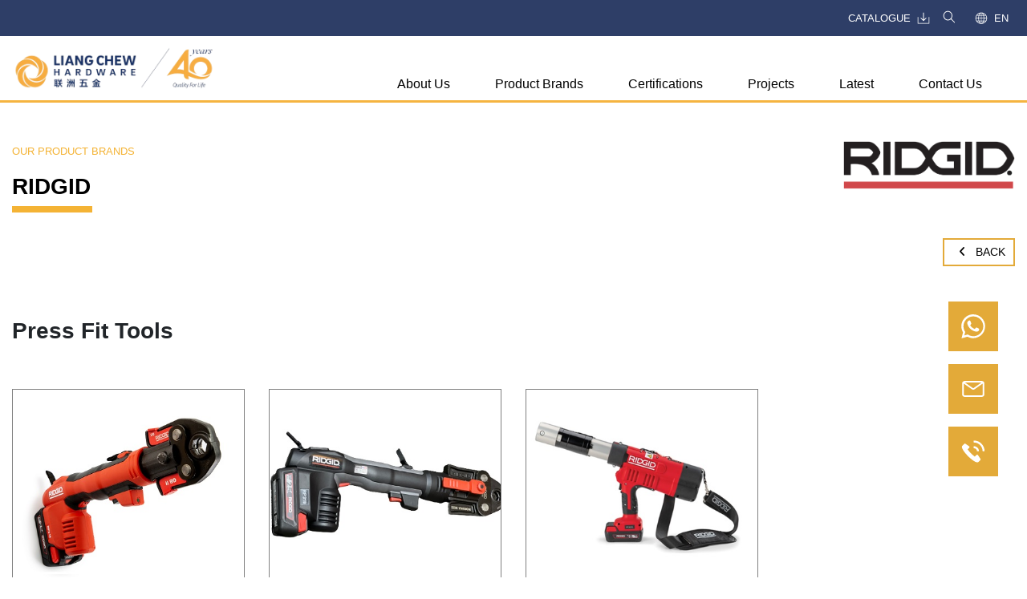

--- FILE ---
content_type: text/html; charset=UTF-8
request_url: https://liangchew.com/category/ridgid/ridgid-press-fit-tools/
body_size: 12551
content:


<!DOCTYPE html>
<html lang="en-US">

<head>
    <meta charset="utf-8">
	<base href="https://liangchew.com/">
    <meta http-equiv="X-UA-Compatible" content="IE=edge">
    <meta name="viewport" content="width=device-width, initial-scale=1">
    <meta name="keywords" content="liangchew, liang, chew, hardware, norika, china era group, sekisui, norika, kembla, water systems, water pipe, copper fittings, PVC, copper tube, drain pipes, construction materials, sanitary wares, plumbing hardwares, Singapore, manhole cover, rubber gasket, strainers, water valve, copper pipe fitting, pvc pipe, meters and gauges, hardware tools , brass pipe, hardware supply">
    <meta name='robots' content='index, follow, max-image-preview:large, max-snippet:-1, max-video-preview:-1' />
<link rel="alternate" href="https://liangchew.com/category/ridgid/ridgid-press-fit-tools/" hreflang="en" />
<link rel="alternate" href="https://liangchew.com/zh/category/ridgid-zh/ridgid-press-fit-tools-zh/" hreflang="zh" />

	<!-- This site is optimized with the Yoast SEO plugin v26.1.1 - https://yoast.com/wordpress/plugins/seo/ -->
	<link rel="canonical" href="https://liangchew.com/category/ridgid/ridgid-press-fit-tools/" />
	<meta property="og:locale" content="en_US" />
	<meta property="og:locale:alternate" content="zh_CN" />
	<meta property="og:type" content="article" />
	<meta property="og:title" content="Press Fit Tools Archives - Liang Chew Hardware Singapore" />
	<meta property="og:url" content="https://liangchew.com/category/ridgid/ridgid-press-fit-tools/" />
	<meta property="og:site_name" content="Liang Chew Hardware Singapore" />
	<meta property="og:image" content="https://liangchew.com/wp-content/uploads/2025/09/Liang-Chew-OG-scaled.jpg" />
	<meta property="og:image:width" content="2560" />
	<meta property="og:image:height" content="1440" />
	<meta property="og:image:type" content="image/jpeg" />
	<meta name="twitter:card" content="summary_large_image" />
	<script type="application/ld+json" class="yoast-schema-graph">{"@context":"https://schema.org","@graph":[{"@type":"CollectionPage","@id":"https://liangchew.com/category/ridgid/ridgid-press-fit-tools/","url":"https://liangchew.com/category/ridgid/ridgid-press-fit-tools/","name":"Press Fit Tools Archives - Liang Chew Hardware Singapore","isPartOf":{"@id":"https://liangchew.com/#website"},"breadcrumb":{"@id":"https://liangchew.com/category/ridgid/ridgid-press-fit-tools/#breadcrumb"},"inLanguage":"en-US"},{"@type":"BreadcrumbList","@id":"https://liangchew.com/category/ridgid/ridgid-press-fit-tools/#breadcrumb","itemListElement":[{"@type":"ListItem","position":1,"name":"Home","item":"https://liangchew.com/"},{"@type":"ListItem","position":2,"name":"RIDGID","item":"https://liangchew.com/category/ridgid/"},{"@type":"ListItem","position":3,"name":"Press Fit Tools"}]},{"@type":"WebSite","@id":"https://liangchew.com/#website","url":"https://liangchew.com/","name":"Liang Chew Hardware Singapore","description":"Water Sanitary Hardware Specialist","publisher":{"@id":"https://liangchew.com/#organization"},"potentialAction":[{"@type":"SearchAction","target":{"@type":"EntryPoint","urlTemplate":"https://liangchew.com/?s={search_term_string}"},"query-input":{"@type":"PropertyValueSpecification","valueRequired":true,"valueName":"search_term_string"}}],"inLanguage":"en-US"},{"@type":"Organization","@id":"https://liangchew.com/#organization","name":"Liang Chew Hardware Singapore","url":"https://liangchew.com/","logo":{"@type":"ImageObject","inLanguage":"en-US","@id":"https://liangchew.com/#/schema/logo/image/","url":"https://liangchew.com/wp-content/uploads/2022/04/LiangChew_hardware_logo.jpg","contentUrl":"https://liangchew.com/wp-content/uploads/2022/04/LiangChew_hardware_logo.jpg","width":800,"height":226,"caption":"Liang Chew Hardware Singapore"},"image":{"@id":"https://liangchew.com/#/schema/logo/image/"},"sameAs":["https://www.facebook.com/norikahardware/","https://www.youtube.com/channel/UCNo2su5elo7g9XptHjlXrEQ"]}]}</script>
	<!-- / Yoast SEO plugin. -->


<link rel='dns-prefetch' href='//use.fontawesome.com' />
<link rel="alternate" type="application/rss+xml" title="Liang Chew Hardware Singapore &raquo; Press Fit Tools Category Feed" href="https://liangchew.com/category/ridgid/ridgid-press-fit-tools/feed/" />
<style id='wp-img-auto-sizes-contain-inline-css' type='text/css'>
img:is([sizes=auto i],[sizes^="auto," i]){contain-intrinsic-size:3000px 1500px}
/*# sourceURL=wp-img-auto-sizes-contain-inline-css */
</style>
<style id='wp-emoji-styles-inline-css' type='text/css'>

	img.wp-smiley, img.emoji {
		display: inline !important;
		border: none !important;
		box-shadow: none !important;
		height: 1em !important;
		width: 1em !important;
		margin: 0 0.07em !important;
		vertical-align: -0.1em !important;
		background: none !important;
		padding: 0 !important;
	}
/*# sourceURL=wp-emoji-styles-inline-css */
</style>
<link rel='stylesheet' id='wp-block-library-css' href='https://liangchew.com/wp-includes/css/dist/block-library/style.min.css?ver=6.9' type='text/css' media='all' />
<style id='global-styles-inline-css' type='text/css'>
:root{--wp--preset--aspect-ratio--square: 1;--wp--preset--aspect-ratio--4-3: 4/3;--wp--preset--aspect-ratio--3-4: 3/4;--wp--preset--aspect-ratio--3-2: 3/2;--wp--preset--aspect-ratio--2-3: 2/3;--wp--preset--aspect-ratio--16-9: 16/9;--wp--preset--aspect-ratio--9-16: 9/16;--wp--preset--color--black: #000000;--wp--preset--color--cyan-bluish-gray: #abb8c3;--wp--preset--color--white: #ffffff;--wp--preset--color--pale-pink: #f78da7;--wp--preset--color--vivid-red: #cf2e2e;--wp--preset--color--luminous-vivid-orange: #ff6900;--wp--preset--color--luminous-vivid-amber: #fcb900;--wp--preset--color--light-green-cyan: #7bdcb5;--wp--preset--color--vivid-green-cyan: #00d084;--wp--preset--color--pale-cyan-blue: #8ed1fc;--wp--preset--color--vivid-cyan-blue: #0693e3;--wp--preset--color--vivid-purple: #9b51e0;--wp--preset--gradient--vivid-cyan-blue-to-vivid-purple: linear-gradient(135deg,rgb(6,147,227) 0%,rgb(155,81,224) 100%);--wp--preset--gradient--light-green-cyan-to-vivid-green-cyan: linear-gradient(135deg,rgb(122,220,180) 0%,rgb(0,208,130) 100%);--wp--preset--gradient--luminous-vivid-amber-to-luminous-vivid-orange: linear-gradient(135deg,rgb(252,185,0) 0%,rgb(255,105,0) 100%);--wp--preset--gradient--luminous-vivid-orange-to-vivid-red: linear-gradient(135deg,rgb(255,105,0) 0%,rgb(207,46,46) 100%);--wp--preset--gradient--very-light-gray-to-cyan-bluish-gray: linear-gradient(135deg,rgb(238,238,238) 0%,rgb(169,184,195) 100%);--wp--preset--gradient--cool-to-warm-spectrum: linear-gradient(135deg,rgb(74,234,220) 0%,rgb(151,120,209) 20%,rgb(207,42,186) 40%,rgb(238,44,130) 60%,rgb(251,105,98) 80%,rgb(254,248,76) 100%);--wp--preset--gradient--blush-light-purple: linear-gradient(135deg,rgb(255,206,236) 0%,rgb(152,150,240) 100%);--wp--preset--gradient--blush-bordeaux: linear-gradient(135deg,rgb(254,205,165) 0%,rgb(254,45,45) 50%,rgb(107,0,62) 100%);--wp--preset--gradient--luminous-dusk: linear-gradient(135deg,rgb(255,203,112) 0%,rgb(199,81,192) 50%,rgb(65,88,208) 100%);--wp--preset--gradient--pale-ocean: linear-gradient(135deg,rgb(255,245,203) 0%,rgb(182,227,212) 50%,rgb(51,167,181) 100%);--wp--preset--gradient--electric-grass: linear-gradient(135deg,rgb(202,248,128) 0%,rgb(113,206,126) 100%);--wp--preset--gradient--midnight: linear-gradient(135deg,rgb(2,3,129) 0%,rgb(40,116,252) 100%);--wp--preset--font-size--small: 13px;--wp--preset--font-size--medium: 20px;--wp--preset--font-size--large: 36px;--wp--preset--font-size--x-large: 42px;--wp--preset--spacing--20: 0.44rem;--wp--preset--spacing--30: 0.67rem;--wp--preset--spacing--40: 1rem;--wp--preset--spacing--50: 1.5rem;--wp--preset--spacing--60: 2.25rem;--wp--preset--spacing--70: 3.38rem;--wp--preset--spacing--80: 5.06rem;--wp--preset--shadow--natural: 6px 6px 9px rgba(0, 0, 0, 0.2);--wp--preset--shadow--deep: 12px 12px 50px rgba(0, 0, 0, 0.4);--wp--preset--shadow--sharp: 6px 6px 0px rgba(0, 0, 0, 0.2);--wp--preset--shadow--outlined: 6px 6px 0px -3px rgb(255, 255, 255), 6px 6px rgb(0, 0, 0);--wp--preset--shadow--crisp: 6px 6px 0px rgb(0, 0, 0);}:where(.is-layout-flex){gap: 0.5em;}:where(.is-layout-grid){gap: 0.5em;}body .is-layout-flex{display: flex;}.is-layout-flex{flex-wrap: wrap;align-items: center;}.is-layout-flex > :is(*, div){margin: 0;}body .is-layout-grid{display: grid;}.is-layout-grid > :is(*, div){margin: 0;}:where(.wp-block-columns.is-layout-flex){gap: 2em;}:where(.wp-block-columns.is-layout-grid){gap: 2em;}:where(.wp-block-post-template.is-layout-flex){gap: 1.25em;}:where(.wp-block-post-template.is-layout-grid){gap: 1.25em;}.has-black-color{color: var(--wp--preset--color--black) !important;}.has-cyan-bluish-gray-color{color: var(--wp--preset--color--cyan-bluish-gray) !important;}.has-white-color{color: var(--wp--preset--color--white) !important;}.has-pale-pink-color{color: var(--wp--preset--color--pale-pink) !important;}.has-vivid-red-color{color: var(--wp--preset--color--vivid-red) !important;}.has-luminous-vivid-orange-color{color: var(--wp--preset--color--luminous-vivid-orange) !important;}.has-luminous-vivid-amber-color{color: var(--wp--preset--color--luminous-vivid-amber) !important;}.has-light-green-cyan-color{color: var(--wp--preset--color--light-green-cyan) !important;}.has-vivid-green-cyan-color{color: var(--wp--preset--color--vivid-green-cyan) !important;}.has-pale-cyan-blue-color{color: var(--wp--preset--color--pale-cyan-blue) !important;}.has-vivid-cyan-blue-color{color: var(--wp--preset--color--vivid-cyan-blue) !important;}.has-vivid-purple-color{color: var(--wp--preset--color--vivid-purple) !important;}.has-black-background-color{background-color: var(--wp--preset--color--black) !important;}.has-cyan-bluish-gray-background-color{background-color: var(--wp--preset--color--cyan-bluish-gray) !important;}.has-white-background-color{background-color: var(--wp--preset--color--white) !important;}.has-pale-pink-background-color{background-color: var(--wp--preset--color--pale-pink) !important;}.has-vivid-red-background-color{background-color: var(--wp--preset--color--vivid-red) !important;}.has-luminous-vivid-orange-background-color{background-color: var(--wp--preset--color--luminous-vivid-orange) !important;}.has-luminous-vivid-amber-background-color{background-color: var(--wp--preset--color--luminous-vivid-amber) !important;}.has-light-green-cyan-background-color{background-color: var(--wp--preset--color--light-green-cyan) !important;}.has-vivid-green-cyan-background-color{background-color: var(--wp--preset--color--vivid-green-cyan) !important;}.has-pale-cyan-blue-background-color{background-color: var(--wp--preset--color--pale-cyan-blue) !important;}.has-vivid-cyan-blue-background-color{background-color: var(--wp--preset--color--vivid-cyan-blue) !important;}.has-vivid-purple-background-color{background-color: var(--wp--preset--color--vivid-purple) !important;}.has-black-border-color{border-color: var(--wp--preset--color--black) !important;}.has-cyan-bluish-gray-border-color{border-color: var(--wp--preset--color--cyan-bluish-gray) !important;}.has-white-border-color{border-color: var(--wp--preset--color--white) !important;}.has-pale-pink-border-color{border-color: var(--wp--preset--color--pale-pink) !important;}.has-vivid-red-border-color{border-color: var(--wp--preset--color--vivid-red) !important;}.has-luminous-vivid-orange-border-color{border-color: var(--wp--preset--color--luminous-vivid-orange) !important;}.has-luminous-vivid-amber-border-color{border-color: var(--wp--preset--color--luminous-vivid-amber) !important;}.has-light-green-cyan-border-color{border-color: var(--wp--preset--color--light-green-cyan) !important;}.has-vivid-green-cyan-border-color{border-color: var(--wp--preset--color--vivid-green-cyan) !important;}.has-pale-cyan-blue-border-color{border-color: var(--wp--preset--color--pale-cyan-blue) !important;}.has-vivid-cyan-blue-border-color{border-color: var(--wp--preset--color--vivid-cyan-blue) !important;}.has-vivid-purple-border-color{border-color: var(--wp--preset--color--vivid-purple) !important;}.has-vivid-cyan-blue-to-vivid-purple-gradient-background{background: var(--wp--preset--gradient--vivid-cyan-blue-to-vivid-purple) !important;}.has-light-green-cyan-to-vivid-green-cyan-gradient-background{background: var(--wp--preset--gradient--light-green-cyan-to-vivid-green-cyan) !important;}.has-luminous-vivid-amber-to-luminous-vivid-orange-gradient-background{background: var(--wp--preset--gradient--luminous-vivid-amber-to-luminous-vivid-orange) !important;}.has-luminous-vivid-orange-to-vivid-red-gradient-background{background: var(--wp--preset--gradient--luminous-vivid-orange-to-vivid-red) !important;}.has-very-light-gray-to-cyan-bluish-gray-gradient-background{background: var(--wp--preset--gradient--very-light-gray-to-cyan-bluish-gray) !important;}.has-cool-to-warm-spectrum-gradient-background{background: var(--wp--preset--gradient--cool-to-warm-spectrum) !important;}.has-blush-light-purple-gradient-background{background: var(--wp--preset--gradient--blush-light-purple) !important;}.has-blush-bordeaux-gradient-background{background: var(--wp--preset--gradient--blush-bordeaux) !important;}.has-luminous-dusk-gradient-background{background: var(--wp--preset--gradient--luminous-dusk) !important;}.has-pale-ocean-gradient-background{background: var(--wp--preset--gradient--pale-ocean) !important;}.has-electric-grass-gradient-background{background: var(--wp--preset--gradient--electric-grass) !important;}.has-midnight-gradient-background{background: var(--wp--preset--gradient--midnight) !important;}.has-small-font-size{font-size: var(--wp--preset--font-size--small) !important;}.has-medium-font-size{font-size: var(--wp--preset--font-size--medium) !important;}.has-large-font-size{font-size: var(--wp--preset--font-size--large) !important;}.has-x-large-font-size{font-size: var(--wp--preset--font-size--x-large) !important;}
/*# sourceURL=global-styles-inline-css */
</style>

<style id='classic-theme-styles-inline-css' type='text/css'>
/*! This file is auto-generated */
.wp-block-button__link{color:#fff;background-color:#32373c;border-radius:9999px;box-shadow:none;text-decoration:none;padding:calc(.667em + 2px) calc(1.333em + 2px);font-size:1.125em}.wp-block-file__button{background:#32373c;color:#fff;text-decoration:none}
/*# sourceURL=/wp-includes/css/classic-themes.min.css */
</style>
<style id='font-awesome-svg-styles-default-inline-css' type='text/css'>
.svg-inline--fa {
  display: inline-block;
  height: 1em;
  overflow: visible;
  vertical-align: -.125em;
}
/*# sourceURL=font-awesome-svg-styles-default-inline-css */
</style>
<link rel='stylesheet' id='font-awesome-svg-styles-css' href='https://liangchew.com/wp-content/uploads/font-awesome/v5.15.4/css/svg-with-js.css' type='text/css' media='all' />
<style id='font-awesome-svg-styles-inline-css' type='text/css'>
   .wp-block-font-awesome-icon svg::before,
   .wp-rich-text-font-awesome-icon svg::before {content: unset;}
/*# sourceURL=font-awesome-svg-styles-inline-css */
</style>
<link rel='stylesheet' id='ivory-search-styles-css' href='https://liangchew.com/wp-content/plugins/add-search-to-menu/public/css/ivory-search.min.css?ver=5.5.11' type='text/css' media='all' />
<link rel='stylesheet' id='font-awesome-official-css' href='https://use.fontawesome.com/releases/v5.15.4/css/all.css' type='text/css' media='all' integrity="sha384-DyZ88mC6Up2uqS4h/KRgHuoeGwBcD4Ng9SiP4dIRy0EXTlnuz47vAwmeGwVChigm" crossorigin="anonymous" />
<link rel='stylesheet' id='font-awesome-official-v4shim-css' href='https://use.fontawesome.com/releases/v5.15.4/css/v4-shims.css' type='text/css' media='all' integrity="sha384-Vq76wejb3QJM4nDatBa5rUOve+9gkegsjCebvV/9fvXlGWo4HCMR4cJZjjcF6Viv" crossorigin="anonymous" />
<style id='font-awesome-official-v4shim-inline-css' type='text/css'>
@font-face {
font-family: "FontAwesome";
font-display: block;
src: url("https://use.fontawesome.com/releases/v5.15.4/webfonts/fa-brands-400.eot"),
		url("https://use.fontawesome.com/releases/v5.15.4/webfonts/fa-brands-400.eot?#iefix") format("embedded-opentype"),
		url("https://use.fontawesome.com/releases/v5.15.4/webfonts/fa-brands-400.woff2") format("woff2"),
		url("https://use.fontawesome.com/releases/v5.15.4/webfonts/fa-brands-400.woff") format("woff"),
		url("https://use.fontawesome.com/releases/v5.15.4/webfonts/fa-brands-400.ttf") format("truetype"),
		url("https://use.fontawesome.com/releases/v5.15.4/webfonts/fa-brands-400.svg#fontawesome") format("svg");
}

@font-face {
font-family: "FontAwesome";
font-display: block;
src: url("https://use.fontawesome.com/releases/v5.15.4/webfonts/fa-solid-900.eot"),
		url("https://use.fontawesome.com/releases/v5.15.4/webfonts/fa-solid-900.eot?#iefix") format("embedded-opentype"),
		url("https://use.fontawesome.com/releases/v5.15.4/webfonts/fa-solid-900.woff2") format("woff2"),
		url("https://use.fontawesome.com/releases/v5.15.4/webfonts/fa-solid-900.woff") format("woff"),
		url("https://use.fontawesome.com/releases/v5.15.4/webfonts/fa-solid-900.ttf") format("truetype"),
		url("https://use.fontawesome.com/releases/v5.15.4/webfonts/fa-solid-900.svg#fontawesome") format("svg");
}

@font-face {
font-family: "FontAwesome";
font-display: block;
src: url("https://use.fontawesome.com/releases/v5.15.4/webfonts/fa-regular-400.eot"),
		url("https://use.fontawesome.com/releases/v5.15.4/webfonts/fa-regular-400.eot?#iefix") format("embedded-opentype"),
		url("https://use.fontawesome.com/releases/v5.15.4/webfonts/fa-regular-400.woff2") format("woff2"),
		url("https://use.fontawesome.com/releases/v5.15.4/webfonts/fa-regular-400.woff") format("woff"),
		url("https://use.fontawesome.com/releases/v5.15.4/webfonts/fa-regular-400.ttf") format("truetype"),
		url("https://use.fontawesome.com/releases/v5.15.4/webfonts/fa-regular-400.svg#fontawesome") format("svg");
unicode-range: U+F004-F005,U+F007,U+F017,U+F022,U+F024,U+F02E,U+F03E,U+F044,U+F057-F059,U+F06E,U+F070,U+F075,U+F07B-F07C,U+F080,U+F086,U+F089,U+F094,U+F09D,U+F0A0,U+F0A4-F0A7,U+F0C5,U+F0C7-F0C8,U+F0E0,U+F0EB,U+F0F3,U+F0F8,U+F0FE,U+F111,U+F118-F11A,U+F11C,U+F133,U+F144,U+F146,U+F14A,U+F14D-F14E,U+F150-F152,U+F15B-F15C,U+F164-F165,U+F185-F186,U+F191-F192,U+F1AD,U+F1C1-F1C9,U+F1CD,U+F1D8,U+F1E3,U+F1EA,U+F1F6,U+F1F9,U+F20A,U+F247-F249,U+F24D,U+F254-F25B,U+F25D,U+F267,U+F271-F274,U+F279,U+F28B,U+F28D,U+F2B5-F2B6,U+F2B9,U+F2BB,U+F2BD,U+F2C1-F2C2,U+F2D0,U+F2D2,U+F2DC,U+F2ED,U+F328,U+F358-F35B,U+F3A5,U+F3D1,U+F410,U+F4AD;
}
/*# sourceURL=font-awesome-official-v4shim-inline-css */
</style>
<script type="text/javascript" src="https://liangchew.com/wp-includes/js/jquery/jquery.min.js?ver=3.7.1" id="jquery-core-js"></script>
<script type="text/javascript" src="https://liangchew.com/wp-includes/js/jquery/jquery-migrate.min.js?ver=3.4.1" id="jquery-migrate-js"></script>
<link rel="https://api.w.org/" href="https://liangchew.com/wp-json/" /><link rel="alternate" title="JSON" type="application/json" href="https://liangchew.com/wp-json/wp/v2/categories/10" /><link rel="EditURI" type="application/rsd+xml" title="RSD" href="https://liangchew.com/xmlrpc.php?rsd" />
<meta name="generator" content="WordPress 6.9" />
<link rel="icon" href="https://liangchew.com/wp-content/uploads/2021/11/favicon.png" sizes="32x32" />
<link rel="icon" href="https://liangchew.com/wp-content/uploads/2021/11/favicon.png" sizes="192x192" />
<link rel="apple-touch-icon" href="https://liangchew.com/wp-content/uploads/2021/11/favicon.png" />
<meta name="msapplication-TileImage" content="https://liangchew.com/wp-content/uploads/2021/11/favicon.png" />
			<style type="text/css">
					.is-form-id-694 .is-search-submit:focus,
			.is-form-id-694 .is-search-submit:hover,
			.is-form-id-694 .is-search-submit,
            .is-form-id-694 .is-search-icon {
			color: #ffffff !important;            background-color: #0f3796 !important;            			}
                        	.is-form-id-694 .is-search-submit path {
					fill: #ffffff !important;            	}
            			</style>
			<link rel="shortcut icon" href="https://liangchew.com/wp-content/uploads/2022/05/Liang-Chew_app-_icon.png">
	<link rel="apple-touch-icon" href="https://liangchew.com/wp-content/uploads/2022/05/Liang-Chew_app-_icon.png">
	<link rel="apple-touch-icon" sizes="72x72" href="https://liangchew.com/wp-content/uploads/2022/05/Liang-Chew_app-_icon.png">
	<link rel="apple-touch-icon" sizes="114x114" href="https://liangchew.com/wp-content/uploads/2022/05/Liang-Chew_app-_icon.png">
	<link rel="apple-touch-icon" sizes="144x144" href="https://liangchew.com/wp-content/uploads/2022/05/Liang-Chew_app-_icon.png">
    <link rel="stylesheet" type="text/css" href="https://liangchew.com/wp-content/themes/lianchew/css/animate.css">
	<link rel="stylesheet" type="text/css" href="https://liangchew.com/wp-content/themes/lianchew/plugin/fontawesome/css/all.css">
    <link rel="stylesheet" type="text/css" href="https://liangchew.com/wp-content/themes/lianchew/style.css">
    <link rel="stylesheet" type="text/css" href="https://liangchew.com/wp-content/themes/lianchew/css/bootstrap.min.css">
    <link rel="stylesheet" type="text/css" href="https://liangchew.com/wp-content/themes/lianchew/js/owlcarousel/assets/owl.carousel.min.css">
    <script src="https://liangchew.com/wp-content/themes/lianchew/js/jquery.js"></script>
    <script src="https://liangchew.com/wp-content/themes/lianchew/js/bootstrap.min.js"></script>
    <script src="https://liangchew.com/wp-content/themes/lianchew/js/owlcarousel/owl.carousel.min.js"></script>
    <title>Press Fit Tools Archives - Liang Chew Hardware Singapore Water Sanitary Hardware Specialist</title>
	<!-- Google tag (gtag.js) -->
<script async src="https://www.googletagmanager.com/gtag/js?id=G-9PP5KBV25W"></script>
<script>
  window.dataLayer = window.dataLayer || [];
  function gtag(){dataLayer.push(arguments);}
  gtag('js', new Date());

  gtag('config', 'G-9PP5KBV25W');
</script>
    <script>
			(function(i,s,o,g,r,a,m){i['GoogleAnalyticsObject']=r;i[r]=i[r]||function(){
				(i[r].q=i[r].q||[]).push(arguments)},i[r].l=1*new Date();a=s.createElement(o),
				m=s.getElementsByTagName(o)[0];a.async=1;a.src=g;m.parentNode.insertBefore(a,m)
			})(window,document,'script','//web.archive.org/web/20210414210112/https://www.google-analytics.com/analytics.js','ga');

			ga('create', 'UA-62581279-1', 'auto');
			ga('send', 'pageview');
		</script>
    <style>
    form{
        position: relative;
        width: 200px;
    }

    form input {
        width: 100%;
        padding-right: 20px;
        box-sizing: border-box;
    }

    form input:placeholder-shown + button{
      opacity: 0;
      pointer-events: none;
    } 

    form button {
        position: absolute;
        display: block;
        width: 20px;
        height: 20px;
        line-height: 3px;
        font-size: 15px;
        border: none;
        color: #000;
        top: 0;
        bottom: 0;
        right: 1px;
        margin: auto;
        background: #FFF;
        padding: 0px;
        margin-right: 10px;
        outline: none;
        cursor: pointer;
        transition: .1s;
    }


    .reset-btn img{ width:100%; }
    
    </style>

<link rel='stylesheet' id='ivory-ajax-search-styles-css' href='https://liangchew.com/wp-content/plugins/add-search-to-menu/public/css/ivory-ajax-search.min.css?ver=5.5.11' type='text/css' media='all' />
</head>

<body class="archive category category-ridgid-press-fit-tools category-10 wp-theme-lianchew lianchew">

    <header>
        <div class="position-fixed w-100 nav-menu-bar" >
			<div class="bg-dblue w-100">
				<div id="desk-blue-bar" class="cus-container desk-blue-bar" style="padding-top: 5px;padding-bottom: 5px;">
					<ul class="d-flex align-items-start justify-content-end mb-0 w-100">
						<!-- <li class="nav-item">
							<a class="nav-link d-flex align-items-center px-2" href="https://liangchew.com/wp-content/uploads/2022/04/LiangChew_Brochure.pdf" target="_blank">BROCHURE								<img src="https://liangchew.com/wp-content/themes/lianchew/images/icon/download.svg" class="ml-2" alt="" style="width:1rem">
							</a>
						</li> -->
						<li class="nav-item">
							<a class="nav-link d-flex align-items-center px-2" href="https://liangchew.com/wp-content/uploads/2025/12/LIANGCHEW-CATALOGUE-20251210.pdf" target="_blank">CATALOGUE								<img src="https://liangchew.com/wp-content/themes/lianchew/images/icon/download.svg" class="ml-2" alt="" style="width:1rem">
							</a>
						</li>
						<li class="nav-item">
							<a class="nav-link d-flex align-items-center px-2" onclick='openSearch()'>
								<img src="https://liangchew.com/wp-content/themes/lianchew/images/icon/search.svg" class="mr-2" alt="" style="width:1rem">
							</a>
						</li>
						<li class="nav-item">
                                                            <div class="position-relative">
                                    <a class="nav-link d-flex align-items-center px-2" id="desk-lang" href="javascript:void(0)" onclick="openDeskLang()">
                                        <img src="https://liangchew.com/wp-content/themes/lianchew/images/icon/globe.svg" class="mr-2" alt="" style="width:1rem">EN
                                    </a>
                                    <div id="desktop-lang-tab" class="desktop-lang-bar py-3 px-3">
                                        <a class="lang-link" href="https://liangchew.com/zh/">中文</a>
<!--                                         <a class="lang-link" href="https://liangchew.com/my/" >Malay</a> -->
                                    </div>
                                </div>
                            						    
						</li>
					</ul>
				</div>
				<div class="cus-container mob-blue-bar">
					<div class="d-flex flex-wrap">

						<a href="tel:6562960224" class="col-6 text-center py-3" style="border-right: 1px solid #FFF;color:#FFF;text-decoration:none;">
							<i class="fa fa-phone mx-2 fa-rotate-90" aria-hidden="true"></i>CALL US
						</a>                   
						<a href="mailto:sales@liangchew.com" class="col-6 text-center py-3" style="border-left: 1px solid #FFF;color:#FFF;text-decoration:none;">
							<i class="fa fa-envelope mx-2" aria-hidden="true"></i>EMAIL US
						</a>
					</div>
				</div>
			</div>
            <div class="position-relative">
                <!-- desktop meu -->
                <div class="desktop-sites-menu">
                    <div class="cus-container align-items-center position-relative d-flex flex-wrap" style="min-height: 4.75rem;">
                        <div class="header__navigationUnderline" style="width: 0px; left: 0px; transition: left 0.5s ease 0s, width 0.5s ease 0s;"></div>
                        <div class="sites-logo">
                            <a class="navbar-brand" href="https://liangchew.com">
                                <img src="https://liangchew.com/wp-content/themes/lianchew/images/icon/liang_chew_hardware_singapore_logo.png" class="img-fluid w-100" alt="">
                            </a>
                        </div>
                        <div class="col-12 d-flex flex-wrap justify-content-end ">
                            <div class="">
                                <ul class="sites-menu">
                                    <li class="has-children">
                                        <a class="nav-link nav-lineheight head-menu" href="https://liangchew.com/about">About Us</a>
                                        <div class="child-dropdown">
                                            <a href="https://liangchew.com/about" >About Liang Chew</a>
											<a href="https://liangchew.com/services" >Our Services</a>
                                            <a href="https://liangchew.com/sustainability" >Sustainability</a>
                                        </div>
                                    </li>
                                    <li class="has-children">
                                        <a class="nav-link nav-lineheight head-menu" href="https://liangchew.com/product-brands">Product Brands</a>
                                        <div class="child-dropdown text-upper">
                                            <a href="https://liangchew.com/brand/norika/">Norika</a>
                                            <a href="https://liangchew.com/brand/mm-kembla/">MM Kembla</a>
                                            <a href="https://liangchew.com/brand/sekisui">Sekisui</a>
                                            <a href="https://liangchew.com/brand/era/">ERA</a>
                                            <a href="https://liangchew.com/brand/ridgid/">RIDGID</a>
											<a href="https://liangchew.com/brand/other-brand/">Other Brands</a>
                                            <a href="https://liangchew.com/product-brands">All Brands</a>
                                        </div>
                                    </li>
                                    <li>
                                        <a class="nav-link nav-lineheight head-menu" href="https://liangchew.com/certification">Certifications</a>
                                    </li>
                                    <li>
                                        <a class="nav-link nav-lineheight head-menu" href="https://liangchew.com/projects">Projects</a>
                                    </li>
                                    <li>
                                        <a class="nav-link nav-lineheight head-menu" href="https://liangchew.com/news">Latest</a>
                                    </li>
                                    <li>
                                        <a class="nav-link nav-lineheight head-menu" href="https://liangchew.com/contact-us">Contact Us</a>
                                    </li>
                                </ul>
                            </div>
                            
                        </div>
                    </div>
                </div>
                <!-- mobile meu -->
                <div class="mobile-sites-menu">
                    <div class=" cus-container align-items-center position-relative d-flex flex-wrap" style="min-height: 4.75rem;">
                        <div class="d-flex flex-wrap align-items-center w-100">
                            <div class="col-7 px-0">
                                <a class="navbar-brand" href="https://liangchew.com">
                                    <img src="https://liangchew.com/wp-content/themes/lianchew/images/icon/liang_chew_hardware_singapore_logo.png" class="img-fluid" alt="">
                                </a>
                            </div>
                            <div class="col-3 text-right px-0">
                                                                    <div class="position-relative" style="cursor:pointer" onclick="openLang()" >
                                        <span id="lang-txt" >EN</span><i class="fas fa-angle-down mx-1" id="lang-down"></i>
                                        <div id="language-tab" class="header-hide-scrollbar mobile-lang-box py-3 px-3">
                                            <a class="lang-link" href="https://liangchew.com/zh/">中文</a>
<!--                                             <a class="lang-link" href="https://liangchew.com/my/" >Malay</a> -->
                                        </div>
                                    </div>
                                                                   
							</div>
                            <div class="col-2 text-right  px-0">
                                <div id="nav-icon3" style="cursor:pointer"  onclick="openNav()" >
                                    <span></span>
                                    <span></span>
                                    <span></span>
                                    <span></span>
                                </div>
                            </div>
                        </div>
                    </div>
					<div class=" cus-container">
						
                        <div id="mb-test" class="header-hide-scrollbar mobile-mb-box">
							<div class="mobile-search-box px-5 py-3 mb-3 ">
								<form data-min-no-for-search=1 data-result-box-max-height=400 data-form-id=694 class="is-search-form is-form-style is-form-style-3 is-form-id-694 is-ajax-search" action="https://liangchew.com/" method="get" role="search" ><label for="is-search-input-694"><span class="is-screen-reader-text">Search for:</span><input  type="search" id="is-search-input-694" name="s" value="" class="is-search-input" placeholder="Search brands, products …" autocomplete=off /><span class="is-loader-image" style="display: none;background-image:url(https://liangchew.com/wp-content/plugins/add-search-to-menu/public/images/spinner.gif);" ></span></label><button type="submit" class="is-search-submit"><span class="is-screen-reader-text">Search Button</span><span class="is-search-icon"><svg focusable="false" aria-label="Search" xmlns="http://www.w3.org/2000/svg" viewBox="0 0 24 24" width="24px"><path d="M15.5 14h-.79l-.28-.27C15.41 12.59 16 11.11 16 9.5 16 5.91 13.09 3 9.5 3S3 5.91 3 9.5 5.91 16 9.5 16c1.61 0 3.09-.59 4.23-1.57l.27.28v.79l5 4.99L20.49 19l-4.99-5zm-6 0C7.01 14 5 11.99 5 9.5S7.01 5 9.5 5 14 7.01 14 9.5 11.99 14 9.5 14z"></path></svg></span></button><input type="hidden" name="id" value="694" /></form>							</div>
							
                            <div class="mobile-sidebar mb-3 px-5" >
                                <div class="mobile-sidebar-menu ">
                                    <div>
                                        <ul class="sites-menu" style="padding-left: 0px;">
                                            <li class="has-children">
                                                <span class="drop-span" style="cursor:pointer;" >About Us<i class="fas fa-angle-down mx-2"></i></span>
                                                <ul class="child-dropdown">
                                                    <li><a class="mobile-head-menu" href="https://liangchew.com/about" >About Us</a></li>
                                                    <li><a class="mobile-head-menu" href="https://liangchew.com/services" >Our Services</a></li>
                                                    <li><a class="mobile-head-menu" href="https://liangchew.com/sustainability" >Sustainability</a></li>
                                                </ul>
                                            </li>
                                            <li class="has-children">
                                                <span class="drop-span" style="cursor:pointer;">Product Brands<i class="fas fa-angle-down mx-2"></i></span>
                                                <ul class="child-dropdown">
                                                    <li><a class="mobile-head-menu" href="https://liangchew.com/brand/norika">Norika</a></li>
                                                    <li><a class="mobile-head-menu" href="https://liangchew.com/brand/mm-kembla/">MM Kembla</a></li>
                                                    <li><a class="mobile-head-menu" href="https://liangchew.com/brand/sekisui">Sekisui</a></li>
                                                    <li><a class="mobile-head-menu" href="https://liangchew.com/brand/era/">ERA</a></li>
                                                    <li><a class="mobile-head-menu" href="https://liangchew.com/brand/ridgid/">RIDGID</a></li>
												    <li><a class="mobile-head-menu" href="https://liangchew.com/brand/other-brand/">Other Brands</a></li>
                                                    <li><a class="mobile-head-menu" href="https://liangchew.com/product-brands">All Brands</a></li>
                                                </ul>
                                            </li>
                                            <li>
                                                <a class="nav-link nav-lineheight mobile-head-menu" href="https://liangchew.com/certification">Certifications</a>
                                            </li>
                                            <li>
                                                <a class="nav-link nav-lineheight mobile-head-menu" href="https://liangchew.com/projects">Projects</a>
                                            </li>
                                            <li>
                                                <a class="nav-link nav-lineheight mobile-head-menu" href="https://liangchew.com/news">Latest</a>
                                            </li>
                                            <li>
                                                <a class="nav-link nav-lineheight mobile-head-menu" href="https://liangchew.com/contact-us">Contact Us</a>
                                            </li>
                                        </ul>
                                    </div>
                                </div>
                            </div>
                            <div class="px-5">
                                <hr style="border-top:1px solid rgba(0,0,0,.5);">
                            
                                <div class="mob-lang-div mb-3">
<!--                                     <a class="d-flex align-items-center mt-3" href="https://liangchew.com/wp-content/uploads/2022/04/LiangChew_Brochure.pdf">BROCHURE                                        <img src="https://liangchew.com/wp-content/themes/lianchew/images/icon/download-grey.svg" class="ml-2" alt="" style="width:1rem">
                                    </a> -->
                                    <span class="px-1"></span>
                                    <a class="d-flex align-items-center mt-3" href="https://liangchew.com/wp-content/uploads/2025/12/LIANGCHEW-CATALOGUE-20251210.pdf">CATALOGUE                                        <img src="https://liangchew.com/wp-content/themes/lianchew/images/icon/download-grey.svg" class="ml-2" alt="" style="width:1rem">
                                    </a>
                                </div>
                                
                            </div>
                            <!--  -->
                        </div>
                    </div>
                </div>
                <!-- search bar -->
                <div id="desk-search" class="desktop-search-bar">
                    <div class="position-relative w-100 h-100">
                        <div class="cus-container desktop-search-box">
                            <form data-min-no-for-search=1 data-result-box-max-height=400 data-form-id=694 class="is-search-form is-form-style is-form-style-3 is-form-id-694 is-ajax-search" action="https://liangchew.com/" method="get" role="search" ><label for="is-search-input-694"><span class="is-screen-reader-text">Search for:</span><input  type="search" id="is-search-input-694" name="s" value="" class="is-search-input" placeholder="Search brands, products …" autocomplete=off /><span class="is-loader-image" style="display: none;background-image:url(https://liangchew.com/wp-content/plugins/add-search-to-menu/public/images/spinner.gif);" ></span></label><button type="submit" class="is-search-submit"><span class="is-screen-reader-text">Search Button</span><span class="is-search-icon"><svg focusable="false" aria-label="Search" xmlns="http://www.w3.org/2000/svg" viewBox="0 0 24 24" width="24px"><path d="M15.5 14h-.79l-.28-.27C15.41 12.59 16 11.11 16 9.5 16 5.91 13.09 3 9.5 3S3 5.91 3 9.5 5.91 16 9.5 16c1.61 0 3.09-.59 4.23-1.57l.27.28v.79l5 4.99L20.49 19l-4.99-5zm-6 0C7.01 14 5 11.99 5 9.5S7.01 5 9.5 5 14 7.01 14 9.5 11.99 14 9.5 14z"></path></svg></span></button><input type="hidden" name="id" value="694" /></form>                        </div>
                        <i class="fas fa-times" onclick='openSearch()' style="color: #FFF;position:absolute;top:10px;right:30px;cursor:pointer;"></i>
                    </div>
                </div>
            </div>
        </div>
       
    </header>
    
    <div class="position-relative"><section class="py-3 py-md-5 d-flex flex-column justify-content-center position-relative home-height top-section" style="overflow: hidden;">
	
    <div class="cus-container  d-flex flex-wrap justify-content-between mb-3">
        <div class="mb-3 wow fadeInUp slow delay-600 animated">
            <small class="text-gold">OUR PRODUCT BRANDS</small>
            				<a href="https://liangchew.com/brand/ridgid/" class="cat-menu-link"><h3 class="text-w600 mt-3">RIDGID</h3></a>
                        <div class="line-border"></div>
        </div>
		<div>
        	<img src="https://liangchew.com/wp-content/uploads/2021/12/ridgid.png" class="product-dt-logo-img">
		</div>
    </div>
	<div class="cus-container d-flex flex-wrap justify-content-end">
		<span onclick="history.back()" class="category-back-btn" style="cursor:pointer"><i class="fa fa-angle-left mx-2"></i> BACK</span>
	</div>
		
</section>
<section class="d-flex flex-column justify-content-center position-relative mb-5" style="overflow: hidden;">
	
    <div class="cus-container mb-5">
        		<div>
			<h3 class="text-w600 mt-3 text-cabin-bold">Press Fit Tools</h3>
			<span></span>
		</div>
            </div>
				    <div class="cus-container px-0">
        <div class="d-flex flex-wrap">
                            <div class="col-md-3 col-12 mb-5">
                    <div class="product-box">
													<div class="img-prod-box mb-4 position-relative">
								<a href="https://liangchew.com/products/rp-218-press-fit-tools-1-2-to-1-15mm-to-28mm/">
																		<img src="https://liangchew.com/wp-content/uploads/2021/12/RP-218-Press-tool-First-page.jpg" class="img-prod">
								</a>
							</div>
							<div >
								<div style="min-height:60px">
									<span class="text-cabin-bold text-w600" style="font-size: 14px;">RIDGID RP 218 Press Fit Tools &#8211; (1/2&#8243; to 1&#8243; &#8211; 15mm to 28mm)</span>
								</div>
								<div class="text-center mt-3">
									<a href="https://liangchew.com/products/rp-218-press-fit-tools-1-2-to-1-15mm-to-28mm/" class="prod-btn">VIEW DETAILS</a>
								</div>
							</div>
						                    </div>
                </div>
                            <div class="col-md-3 col-12 mb-5">
                    <div class="product-box">
													<div class="img-prod-box mb-4 position-relative">
								<a href="https://liangchew.com/products/rp-318-press-fit-tools-1-2-to-2-15mm-to-54mm/">
																		<img src="https://liangchew.com/wp-content/uploads/2021/12/RP318-Press-Tool-ridgid-liang-chew.jpg" class="img-prod">
								</a>
							</div>
							<div >
								<div style="min-height:60px">
									<span class="text-cabin-bold text-w600" style="font-size: 14px;">RIDGID RP 318 Press Fit Tools &#8211; (1/2&#8243; to 2&#8243; &#8211; 15mm to 54mm)</span>
								</div>
								<div class="text-center mt-3">
									<a href="https://liangchew.com/products/rp-318-press-fit-tools-1-2-to-2-15mm-to-54mm/" class="prod-btn">VIEW DETAILS</a>
								</div>
							</div>
						                    </div>
                </div>
                            <div class="col-md-3 col-12 mb-5">
                    <div class="product-box">
													<div class="img-prod-box mb-4 position-relative">
								<a href="https://liangchew.com/products/rp-380-press-fit-tools-15mm-to-108mm/">
																		<img src="https://liangchew.com/wp-content/uploads/2021/12/RP-380-Press-Tools-First-Page.jpg" class="img-prod">
								</a>
							</div>
							<div >
								<div style="min-height:60px">
									<span class="text-cabin-bold text-w600" style="font-size: 14px;">RIDGID RP 380 Press Fit Tools &#8211; (65mm to 108mm)</span>
								</div>
								<div class="text-center mt-3">
									<a href="https://liangchew.com/products/rp-380-press-fit-tools-15mm-to-108mm/" class="prod-btn">VIEW DETAILS</a>
								</div>
							</div>
						                    </div>
                </div>
                    </div>
    </div>
</section>
<div class="contact-small-icon">
	<a href="https://api.whatsapp.com/send?phone=6596422351" target="_blank" class="btm-contact-icon">
        <img src="https://liangchew.com/wp-content/themes/lianchew/images/icon/whatsapp-white.svg"  alt="" width="30px" height="30px">
    </a>
    <a href="mailto:sales@liangchew.com" class="btm-contact-icon" target="_blank">
        <img src="https://liangchew.com/wp-content/themes/lianchew/images/icon/mail-01.svg"  alt="" width="30px" height="30px">
    </a>
    <a href="tel:6562960224" class="btm-contact-icon" target="_blank">
        <img src="https://liangchew.com/wp-content/themes/lianchew/images/icon/phone-01.svg"  alt="" width="30px" height="30px">
    </a>
</div>
</div>
<div style="background-color:#e3aa39;color:#FFF;">
    <div class="cus-container position-relative py-4 d-flex flex-wrap" style="align-items:center;">
        <div class="col-md-8 col-12 pl-md-3 mt-2 px-0 btn-md-lc-position" >
			<div class="foot-text">
				<div class="d-none d-md-block">MAKE US YOUR ESSENTIAL PARTNER FOR WATER SYSTEM INSTALLATIONS</div>
				<div class="d-md-none">MAKE US YOUR ESSENTIAL PARTNER FOR WATER SYSTEM INSTALLATIONS</div>
			</div>	
        </div>
        <div class="col-md-4 col-12 mt-2 pr-md-3 px-0 mt-md-0 mt-3 btn-md-position">
            <a href="https://liangchew.com/contact-us" class="contact-link-btn">CONTACT US</a>
        </div>
    </div>
</div>
<footer class="pt-5 bg-blue position-relative">
    <div class="cus-container position-relative pt-5 pb-5 pb-lg-0">
        <div class="row mx-0">
            
            <div class="px-0 col-lg-10 d-flex flex-wrap mt-5 mt-lg-0">
                <div class="col-6 col-md-3 d-flex flex-column mb-md-0 mb-3">
                    <p class="footer-info-title">Main Office</p>
                    <div class="mb-3 footer-info-txt">
                        133 Kitchener Road<br>
                        Singapore 208517
                    </div>
                    <p class="footer-info-title">North Office</p>
                    <div class="mb-3 footer-info-txt">
                        North Link Building<br>
                        No. 10 Admiralty Street<br>
                        #02-45<br>
                        Singapore 757695<br>
                    </div>
                </div>
                <div class="col-6 col-md-3 d-flex flex-column mb-md-0 mb-3">
                    <p class="footer-info-title">Operating Hours</p>
                    <div class="mb-3 footer-info-txt">
                        Mon – Fri : <br> 8:00am – 5:30pm <br> (Main Office)<br><br> Mon – Fri : <br> 8:00am – 5:30pm <br> (North Office)<br><br>
                        Sat, Sun & PH : Closed<br>
                    </div>
                </div>
                <div class="col-6 col-md-3 d-flex flex-column center-footer mb-md-0 mb-3">
					 <p class="footer-info-title">Sales Enquiries</p>
                    <div class="mb-3 d-flex flex-wrap footer-tel-wrapper footer-info-txt" style="align-item:center">
						<a href="tel:+6562960224" class="text-white footer-info-txt"><img src="https://liangchew.com/wp-content/themes/lianchew/images/icon/icons_phone_white.png" class="mr-1" alt="" width="17px" height="20px">(65) 6296 0224</a>
                        <a href="mailto:sales@liangchew.com" class="text-white footer-info-txt"><img src="https://liangchew.com/wp-content/themes/lianchew/images/icon/mail-01.svg" class="mr-1" alt="" width="16px" height="16px">sales@liangchew.com</a>
                    </div>
                    <p class="footer-info-title">Project Sales Enquiries</p>
                    <div class="mb-3 d-flex flex-wrap footer-tel-wrapper footer-info-txt" style="align-item:center">
						<a href="tel:+6597253074" class="text-white footer-info-txt"><img src="https://liangchew.com/wp-content/themes/lianchew/images/icon/icons_phone_white.png" class="mr-1" alt="" width="17px" height="20px">(65) 9725 3074</a>
						<a href="tel:+6596474156" class="text-white footer-info-txt"><img src="https://liangchew.com/wp-content/themes/lianchew/images/icon/icons_phone_white.png" class="mr-1" alt="" width="17px" height="20px">(65) 9647 4156</a>
						<a href="tel:+6588110000" class="text-white footer-info-txt"><img src="https://liangchew.com/wp-content/themes/lianchew/images/icon/icons_phone_white.png" class="mr-1" alt="" width="17px" height="20px">(65) 8811 0000</a>
                    </div> 
                    <p class="footer-info-title">WhatsApp To Order</p>
                    <div class="mb-0 d-flex flex-wrap footer-tel-wrapper footer-info-txt" style="align-item:center">
<!-- 						<a href="https://api.whatsapp.com/send?phone=6596474156" class="text-white footer-info-txt"><img src="https://liangchew.com/wp-content/themes/lianchew/images/icon/icons_whatsapp_white.png" class="mr-1" alt="" width="17px" height="20px">(65) 9647 4156</a> -->
						<a href="https://api.whatsapp.com/send?phone=6591295314" class="text-white footer-info-txt"><img src="https://liangchew.com/wp-content/themes/lianchew/images/icon/icons_whatsapp_white.png" class="mr-1" alt="" width="17px" height="20px">(65) 9129 5314</a>
						<a href="https://api.whatsapp.com/send?phone=6596422351" class="text-white footer-info-txt"><img src="https://liangchew.com/wp-content/themes/lianchew/images/icon/icons_whatsapp_white.png" class="mr-1" alt="" width="17px" height="20px">(65) 9642 2351</a>
						<a href="https://api.whatsapp.com/send?phone=6591371409" class="text-white footer-info-txt"><img src="https://liangchew.com/wp-content/themes/lianchew/images/icon/icons_whatsapp_white.png" class="mr-1" alt="" width="17px" height="20px">(65) 9137 1409</a>


                    </div> 
                </div>
                <div class="col-6 col-md-3 d-flex flex-column">
                    <p class="footer-info-title">Brands</p>
                    <a href="https://liangchew.com/brand/norika" class="text-white footer-info-txt">Norika</a>
                    <a href="https://liangchew.com/brand/era" class="text-white footer-info-txt">ERA</a>
                    <a href="https://liangchew.com/brand/mm-kembla" class="text-white footer-info-txt">MM Kembla</a>
                    <a href="https://liangchew.com/brand/sekisui" class="text-white footer-info-txt">Sekisui</a>
                    <a href="https://liangchew.com/brand/ridgid" class="text-white footer-info-txt">Ridgid</a>
					<a href="https://liangchew.com/product-brands" class="text-white footer-info-txt">All Brands</a>
                    <br>
                    <a href="https://liangchew.com/careers/" class="text-white footer-info-title">Careers</a>
                </div>
                
            </div>
            <div class="col-lg-2 mt-5 mt-lg-0">
                <p class="footer-info-title">Social Media</p>
                <div class="d-flex flex-wrap mb-3">
                    <a href="https://i.youku.com/i/UNTQwMzUzMjE1Mg==?spm=a2h0j.11185381.module_basic_sub.A" target="_blank" class="footer-social-icon"><img src="https://liangchew.com/wp-content/themes/lianchew/images/icon/icons_youku.png" class="img-fliud" style="width:100%;"></a>
                    <a href="https://www.facebook.com/liangchew.norika" target="_blank" class="footer-social-icon"><img src="https://liangchew.com/wp-content/themes/lianchew/images/icon/icons_facebook.png" class="img-fliud" style="width:100%;"></a>
                    <a href="https://www.youtube.com/channel/UCNo2su5elo7g9XptHjlXrEQ" target="_blank" class="footer-social-icon"><img src="https://liangchew.com/wp-content/themes/lianchew/images/icon/icons_youtube.png" class="img-fliud" style="width:100%;"></a>
                </div>
                <p class="footer-info-title">Online Store</p>
                <div class="d-flex flex-wrap mb-3">
                    <a href="https://shopee.sg/liangchewhardware" target="_blank" class="footer-social-icon"><img src="https://liangchew.com/wp-content/themes/lianchew/images/icon/icons_shopee.png" class="img-fliud" style="width:100%;"></a>
                    <a href="https://www.lazada.sg/shop/norika-liang-chew-hardware/" target="_blank" class="footer-social-icon"><img src="https://liangchew.com/wp-content/themes/lianchew/images/icon/icons_Lazada.png" class="img-fliud" style="width:100%;"></a>
                </div>
            </div>
        </div>
    </div>
	<div class="cus-container" style="padding-top:2rem;">
        <div class="d-flex flex-wrap justify-content-end align-items-center">
            <img src="wp-content/uploads/2023/06/LiangChew-Footer-Logo.png" class="img-fluid mr-2" alt="" width="250px">
            <p class="text-cabin-bold" style="font-size:22px;font-weight:500;"><span style="color:#e3aa39;font-size:22px;">BUILT FOR</span> WATER</p>
        </div>
    </div>
    <div class="cus-container" style="text-align:right;padding-top:2rem;padding-bottom:2rem;">
		<p style="font-size:12px;">© Copyright 2026 Liang Chew Hardware Pte Ltd. All Rights Reserved. <a href="https://liangchew.com/term-and-disclaimer/" class="text-white" style="font-size:12px;">Terms of Use & Disclaimer</a></p>
    </div>
</footer>

<script src="https://liangchew.com/wp-content/themes/lianchew/js/wow.js"></script>
<script src="https://liangchew.com/wp-content/themes/lianchew/js/main.js"></script>


<script>
    new WOW().init();
	 $(document).ready(function(){
        $(".head-menu").hover(function(){
            var position = $(this).parent('li').position();
            $(".header__navigationUnderline").css("width", $(this).parent('li').outerWidth());
            $(".header__navigationUnderline").css("left", position.left + 25);
        });

        $(".drop-span").click(function(e){
            if(!$(this).next(".child-dropdown").hasClass('mobile-dropdown-show')){
                $(this).children("i").removeClass('fa-angle-down').addClass('fa-angle-up');
                $(this).next(".child-dropdown").addClass('mobile-dropdown-show');
                $(this).next(".child-dropdown").slideDown();
            }
            else{
                $(this).children("i").removeClass('fa-angle-up').addClass('fa-angle-down');
                $(this).next(".child-dropdown").removeClass('mobile-dropdown-show');
                $(this).next(".child-dropdown").slideUp();
            }
        });

        $(".mobile-head-menu").click(function(){
            CloseNav();
        });
		 
		if($(window).width() > 991){
			$(window).scroll(function(){
				if ($(this).scrollTop() > 0) {
					$("#desk-blue-bar").slideUp();
				}
				else{
					$("#desk-blue-bar").slideDown();
				}
			});
		}
    });

   function openNav(){
        if($("#nav-icon3").hasClass("open")){
            $("#nav-icon3").removeClass("open");
            $("#mb-test").slideUp();
        }
        else{
            $("#nav-icon3").addClass("open");
            $("#mb-test").slideDown();
			if($("#lang-down").hasClass("open-lang")){
			   $("#lang-down").removeClass("open-lang");
			   $("#language-tab").slideUp();
			}
        }
    }
	
	function openLang(){
        if($("#lang-down").hasClass("open-lang")){
           $("#lang-down").removeClass("open-lang");
		   $("#language-tab").slideUp();
        }
        else{
           $("#lang-down").addClass("open-lang");
		   $("#language-tab").slideDown();
        }
    }
    
    function openDeskLang(){
        if($("#desk-lang").hasClass("open-desk-lang")){
           $("#desk-lang").removeClass("open-desk-lang");
		   $("#desktop-lang-tab").slideUp();
        }
        else{
           $("#desk-lang").addClass("open-desk-lang");
		   $("#desktop-lang-tab").slideDown();
        }
    }
	
	function openSearch(){
        if($("#desk-search").hasClass("open")){
            $("#desk-search").removeClass("open");
            $("#desk-search").slideUp();
        }
        else{
            $("#desk-search").addClass("open");
            $("#desk-search").slideDown();
        }
    }
</script>
		<script type="speculationrules">
{"prefetch":[{"source":"document","where":{"and":[{"href_matches":"/*"},{"not":{"href_matches":["/wp-*.php","/wp-admin/*","/wp-content/uploads/*","/wp-content/*","/wp-content/plugins/*","/wp-content/themes/lianchew/*","/*\\?(.+)"]}},{"not":{"selector_matches":"a[rel~=\"nofollow\"]"}},{"not":{"selector_matches":".no-prefetch, .no-prefetch a"}}]},"eagerness":"conservative"}]}
</script>
<script type="text/javascript" id="pll_cookie_script-js-after">
/* <![CDATA[ */
(function() {
				var expirationDate = new Date();
				expirationDate.setTime( expirationDate.getTime() + 31536000 * 1000 );
				document.cookie = "pll_language=en; expires=" + expirationDate.toUTCString() + "; path=/; secure; SameSite=Lax";
			}());

//# sourceURL=pll_cookie_script-js-after
/* ]]> */
</script>
<script type="text/javascript" id="ivory-search-scripts-js-extra">
/* <![CDATA[ */
var IvorySearchVars = {"is_analytics_enabled":"1"};
//# sourceURL=ivory-search-scripts-js-extra
/* ]]> */
</script>
<script type="text/javascript" src="https://liangchew.com/wp-content/plugins/add-search-to-menu/public/js/ivory-search.min.js?ver=5.5.11" id="ivory-search-scripts-js"></script>
<script type="text/javascript" id="ivory-ajax-search-scripts-js-extra">
/* <![CDATA[ */
var IvoryAjaxVars = {"ajaxurl":"https://liangchew.com/wp-admin/admin-ajax.php","ajax_nonce":"8fc61deda1"};
//# sourceURL=ivory-ajax-search-scripts-js-extra
/* ]]> */
</script>
<script type="text/javascript" src="https://liangchew.com/wp-content/plugins/add-search-to-menu/public/js/ivory-ajax-search.min.js?ver=5.5.11" id="ivory-ajax-search-scripts-js"></script>
<script id="wp-emoji-settings" type="application/json">
{"baseUrl":"https://s.w.org/images/core/emoji/17.0.2/72x72/","ext":".png","svgUrl":"https://s.w.org/images/core/emoji/17.0.2/svg/","svgExt":".svg","source":{"concatemoji":"https://liangchew.com/wp-includes/js/wp-emoji-release.min.js?ver=6.9"}}
</script>
<script type="module">
/* <![CDATA[ */
/*! This file is auto-generated */
const a=JSON.parse(document.getElementById("wp-emoji-settings").textContent),o=(window._wpemojiSettings=a,"wpEmojiSettingsSupports"),s=["flag","emoji"];function i(e){try{var t={supportTests:e,timestamp:(new Date).valueOf()};sessionStorage.setItem(o,JSON.stringify(t))}catch(e){}}function c(e,t,n){e.clearRect(0,0,e.canvas.width,e.canvas.height),e.fillText(t,0,0);t=new Uint32Array(e.getImageData(0,0,e.canvas.width,e.canvas.height).data);e.clearRect(0,0,e.canvas.width,e.canvas.height),e.fillText(n,0,0);const a=new Uint32Array(e.getImageData(0,0,e.canvas.width,e.canvas.height).data);return t.every((e,t)=>e===a[t])}function p(e,t){e.clearRect(0,0,e.canvas.width,e.canvas.height),e.fillText(t,0,0);var n=e.getImageData(16,16,1,1);for(let e=0;e<n.data.length;e++)if(0!==n.data[e])return!1;return!0}function u(e,t,n,a){switch(t){case"flag":return n(e,"\ud83c\udff3\ufe0f\u200d\u26a7\ufe0f","\ud83c\udff3\ufe0f\u200b\u26a7\ufe0f")?!1:!n(e,"\ud83c\udde8\ud83c\uddf6","\ud83c\udde8\u200b\ud83c\uddf6")&&!n(e,"\ud83c\udff4\udb40\udc67\udb40\udc62\udb40\udc65\udb40\udc6e\udb40\udc67\udb40\udc7f","\ud83c\udff4\u200b\udb40\udc67\u200b\udb40\udc62\u200b\udb40\udc65\u200b\udb40\udc6e\u200b\udb40\udc67\u200b\udb40\udc7f");case"emoji":return!a(e,"\ud83e\u1fac8")}return!1}function f(e,t,n,a){let r;const o=(r="undefined"!=typeof WorkerGlobalScope&&self instanceof WorkerGlobalScope?new OffscreenCanvas(300,150):document.createElement("canvas")).getContext("2d",{willReadFrequently:!0}),s=(o.textBaseline="top",o.font="600 32px Arial",{});return e.forEach(e=>{s[e]=t(o,e,n,a)}),s}function r(e){var t=document.createElement("script");t.src=e,t.defer=!0,document.head.appendChild(t)}a.supports={everything:!0,everythingExceptFlag:!0},new Promise(t=>{let n=function(){try{var e=JSON.parse(sessionStorage.getItem(o));if("object"==typeof e&&"number"==typeof e.timestamp&&(new Date).valueOf()<e.timestamp+604800&&"object"==typeof e.supportTests)return e.supportTests}catch(e){}return null}();if(!n){if("undefined"!=typeof Worker&&"undefined"!=typeof OffscreenCanvas&&"undefined"!=typeof URL&&URL.createObjectURL&&"undefined"!=typeof Blob)try{var e="postMessage("+f.toString()+"("+[JSON.stringify(s),u.toString(),c.toString(),p.toString()].join(",")+"));",a=new Blob([e],{type:"text/javascript"});const r=new Worker(URL.createObjectURL(a),{name:"wpTestEmojiSupports"});return void(r.onmessage=e=>{i(n=e.data),r.terminate(),t(n)})}catch(e){}i(n=f(s,u,c,p))}t(n)}).then(e=>{for(const n in e)a.supports[n]=e[n],a.supports.everything=a.supports.everything&&a.supports[n],"flag"!==n&&(a.supports.everythingExceptFlag=a.supports.everythingExceptFlag&&a.supports[n]);var t;a.supports.everythingExceptFlag=a.supports.everythingExceptFlag&&!a.supports.flag,a.supports.everything||((t=a.source||{}).concatemoji?r(t.concatemoji):t.wpemoji&&t.twemoji&&(r(t.twemoji),r(t.wpemoji)))});
//# sourceURL=https://liangchew.com/wp-includes/js/wp-emoji-loader.min.js
/* ]]> */
</script>
	</body>
</html>

--- FILE ---
content_type: text/css
request_url: https://liangchew.com/wp-content/themes/lianchew/style.css
body_size: 46145
content:
/*
grey - #3E3E3F
dark grey - #383C3F
blue- #0490BF 
dark blue - #2e3e67
pastel blue - #193165
*/
/*Font import*/
html {
  scroll-behavior: smooth;
}

@font-face {
  font-family: 'CabinReg';
  src: url('fonts/Cabin-Regular.ttf') format('ttf');
  unicode-range: U+0000-00FF, U+0131, U+0152-0153, U+02BB-02BC, U+02C6, U+02DA, U+02DC, U+2000-206F, U+2074, U+20AC, U+2122, U+2191, U+2193, U+2212, U+2215, U+FEFF, U+FFFD;
}

@font-face {
  font-family: 'CabinMed';
  src: url('fonts/Cabin-Medium.ttf') format('ttf');
  unicode-range: U+0000-00FF, U+0131, U+0152-0153, U+02BB-02BC, U+02C6, U+02DA, U+02DC, U+2000-206F, U+2074, U+20AC, U+2122, U+2191, U+2193, U+2212, U+2215, U+FEFF, U+FFFD;
}

@font-face {
  font-family: 'CabinBold';
  src: url('fonts/Cabin-Bold.ttf') format('ttf');
  unicode-range: U+0000-00FF, U+0131, U+0152-0153, U+02BB-02BC, U+02C6, U+02DA, U+02DC, U+2000-206F, U+2074, U+20AC, U+2122, U+2191, U+2193, U+2212, U+2215, U+FEFF, U+FFFD;
}

@font-face {
  font-family: 'CabinSemiBold';
  src: url('fonts/Cabin-SemiBold.ttf') format('ttf');
  unicode-range: U+0000-00FF, U+0131, U+0152-0153, U+02BB-02BC, U+02C6, U+02DA, U+02DC, U+2000-206F, U+2074, U+20AC, U+2122, U+2191, U+2193, U+2212, U+2215, U+FEFF, U+FFFD;
}

/* fira-sans-100 - latin */
@font-face {
  font-family: 'fira-sans-100';
  font-style: normal;
  font-weight: 100;
  src: url('fonts/fira-sans-v11-latin-100.eot'); /* IE9 Compat Modes */
  src: local(''),
       url('fonts/fira-sans-v11-latin-100.eot?#iefix') format('embedded-opentype'), /* IE6-IE8 */
       url('fonts/fira-sans-v11-latin-100.woff2') format('woff2'), /* Super Modern Browsers */
       url('fonts/fira-sans-v11-latin-100.woff') format('woff'), /* Modern Browsers */
       url('fonts/fira-sans-v11-latin-100.ttf') format('truetype'), /* Safari, Android, iOS */
       url('fonts/fira-sans-v11-latin-100.svg#FiraSans') format('svg'); /* Legacy iOS */
}
/* fira-sans-200 - latin */
@font-face {
  font-family: 'fira-sans-200';
  font-style: normal;
  font-weight: 200;
  src: url('fonts/fira-sans-v11-latin-200.eot'); /* IE9 Compat Modes */
  src: local(''),
       url('fonts/fira-sans-v11-latin-200.eot?#iefix') format('embedded-opentype'), /* IE6-IE8 */
       url('fonts/fira-sans-v11-latin-200.woff2') format('woff2'), /* Super Modern Browsers */
       url('fonts/fira-sans-v11-latin-200.woff') format('woff'), /* Modern Browsers */
       url('fonts/fira-sans-v11-latin-200.ttf') format('truetype'), /* Safari, Android, iOS */
       url('fonts/fira-sans-v11-latin-200.svg#FiraSans') format('svg'); /* Legacy iOS */
}
/* fira-sans-300 - latin */
@font-face {
  font-family: 'fira-sans-300';
  font-style: normal;
  font-weight: 300;
  src: url('fonts/fira-sans-v11-latin-300.eot'); /* IE9 Compat Modes */
  src: local(''),
       url('fonts/fira-sans-v11-latin-300.eot?#iefix') format('embedded-opentype'), /* IE6-IE8 */
       url('fonts/fira-sans-v11-latin-300.woff2') format('woff2'), /* Super Modern Browsers */
       url('fonts/fira-sans-v11-latin-300.woff') format('woff'), /* Modern Browsers */
       url('fonts/fira-sans-v11-latin-300.ttf') format('truetype'), /* Safari, Android, iOS */
       url('fonts/fira-sans-v11-latin-300.svg#FiraSans') format('svg'); /* Legacy iOS */
}
/* fira-sans-regular - latin */
@font-face {
  font-family: 'fira-sans-400';
  font-style: normal;
  font-weight: 400;
  src: url('fonts/fira-sans-v11-latin-regular.eot'); /* IE9 Compat Modes */
  src: local(''),
       url('fonts/fira-sans-v11-latin-regular.eot?#iefix') format('embedded-opentype'), /* IE6-IE8 */
       url('fonts/fira-sans-v11-latin-regular.woff2') format('woff2'), /* Super Modern Browsers */
       url('fonts/fira-sans-v11-latin-regular.woff') format('woff'), /* Modern Browsers */
       url('fonts/fira-sans-v11-latin-regular.ttf') format('truetype'), /* Safari, Android, iOS */
       url('fonts/fira-sans-v11-latin-regular.svg#FiraSans') format('svg'); /* Legacy iOS */
}
/* fira-sans-500 - latin */
@font-face {
  font-family: 'fira-sans-500';
  font-style: normal;
  font-weight: 500;
  src: url('fonts/fira-sans-v11-latin-500.eot'); /* IE9 Compat Modes */
  src: local(''),
       url('fonts/fira-sans-v11-latin-500.eot?#iefix') format('embedded-opentype'), /* IE6-IE8 */
       url('fonts/fira-sans-v11-latin-500.woff2') format('woff2'), /* Super Modern Browsers */
       url('fonts/fira-sans-v11-latin-500.woff') format('woff'), /* Modern Browsers */
       url('fonts/fira-sans-v11-latin-500.ttf') format('truetype'), /* Safari, Android, iOS */
       url('fonts/fira-sans-v11-latin-500.svg#FiraSans') format('svg'); /* Legacy iOS */
}
/* fira-sans-600 - latin */
@font-face {
  font-family: 'fira-sans-600';
  font-style: normal;
  font-weight: 600;
  src: url('fonts/fira-sans-v11-latin-600.eot'); /* IE9 Compat Modes */
  src: local(''),
       url('fonts/fira-sans-v11-latin-600.eot?#iefix') format('embedded-opentype'), /* IE6-IE8 */
       url('fonts/fira-sans-v11-latin-600.woff2') format('woff2'), /* Super Modern Browsers */
       url('fonts/fira-sans-v11-latin-600.woff') format('woff'), /* Modern Browsers */
       url('fonts/fira-sans-v11-latin-600.ttf') format('truetype'), /* Safari, Android, iOS */
       url('fonts/fira-sans-v11-latin-600.svg#FiraSans') format('svg'); /* Legacy iOS */
}
/* fira-sans-700 - latin */
@font-face {
  font-family: 'fira-sans-700';
  font-style: normal;
  font-weight: 700;
  src: url('fonts/fira-sans-v11-latin-700.eot'); /* IE9 Compat Modes */
  src: local(''),
       url('fonts/fira-sans-v11-latin-700.eot?#iefix') format('embedded-opentype'), /* IE6-IE8 */
       url('fonts/fira-sans-v11-latin-700.woff2') format('woff2'), /* Super Modern Browsers */
       url('fonts/fira-sans-v11-latin-700.woff') format('woff'), /* Modern Browsers */
       url('fonts/fira-sans-v11-latin-700.ttf') format('truetype'), /* Safari, Android, iOS */
       url('fonts/fira-sans-v11-latin-700.svg#FiraSans') format('svg'); /* Legacy iOS */
}
/* fira-sans-800 - latin */
@font-face {
  font-family: 'fira-sans-800';
  font-style: normal;
  font-weight: 800;
  src: url('fonts/fira-sans-v11-latin-800.eot'); /* IE9 Compat Modes */
  src: local(''),
       url('fonts/fira-sans-v11-latin-800.eot?#iefix') format('embedded-opentype'), /* IE6-IE8 */
       url('fonts/fira-sans-v11-latin-800.woff2') format('woff2'), /* Super Modern Browsers */
       url('fonts/fira-sans-v11-latin-800.woff') format('woff'), /* Modern Browsers */
       url('fonts/fira-sans-v11-latin-800.ttf') format('truetype'), /* Safari, Android, iOS */
       url('fonts/fira-sans-v11-latin-800.svg#FiraSans') format('svg'); /* Legacy iOS */
}
/* fira-sans-900 - latin */
@font-face {
  font-family: 'fira-sans-900';
  font-style: normal;
  font-weight: 900;
  src: url('fonts/fira-sans-v11-latin-900.eot'); /* IE9 Compat Modes */
  src: local(''),
       url('fonts/fira-sans-v11-latin-900.eot?#iefix') format('embedded-opentype'), /* IE6-IE8 */
       url('fonts/fira-sans-v11-latin-900.woff2') format('woff2'), /* Super Modern Browsers */
       url('fonts/fira-sans-v11-latin-900.woff') format('woff'), /* Modern Browsers */
       url('fonts/fira-sans-v11-latin-900.ttf') format('truetype'), /* Safari, Android, iOS */
       url('fonts/fira-sans-v11-latin-900.svg#FiraSans') format('svg'); /* Legacy iOS */
}

@media (min-width: 1360px) {
  .container {
    max-width: 1600px;
    padding: 0 5rem;
  }
}

.text-cabin-reg {
  font-family: 'CabinReg', sans-serif;
}

.text-cabin-bold {
  font-family: 'CabinBold', sans-serif;
}

.text-fira-reg {
  font-family: 'fira-sans-400';
}

.text-fira-med {
  font-family: 'fira-sans-600';
}

.text-fira-300 {
  font-family: 'fira-sans-300';
}

.text-fira-light {
  font-family: 'fira-sans-200';
}

.form-control {
  height: calc(1.5em + 1.75rem + 2px);
  padding: 0.75rem 1.75rem;
  font-size: 1rem;
  font-weight: 400;
  line-height: 1.5;
}

.navbar-brand {
  padding: 0.75rem 0;
}

:focus {
  outline: none;
}

.btn:focus, .btn.focus {
  outline: 0;
  box-shadow: 0;
}

::placeholder {
  /* Chrome, Firefox, Opera, Safari 10.1+ */
  color: #fff;
  opacity: 1;
  /* Firefox */
}

a {
  color: #fff;
  transition: all 500ms ease-in-out;
}

a:hover,
a:active {
  color: #0490BF;
  text-decoration: none;
}

footer * {
  font-size: 14px;
  color: #fff;
}

h1,
.h1 {
  font-family: 'CabinBold', sans-serif;
  font-size: 4.5rem;
  line-height: 1;
}

h2 {
  font-family: 'CabinMed', sans-serif;
  margin-bottom: 1rem;
  font-size: 2.5rem;
}

h3 {
  font-family: 'CabinBold', sans-serif;
  font-size: 2.15rem;
}

h4 {
  font-family: 'CabinMed', sans-serif;
  font-size: 1.35rem;
}

.h4 {
  font-family: 'CabinMed', sans-serif;
  font-size: 1.75rem;
}

h5, .h5 {
  font-size: 1.1rem;
}

.sub-header {
  font-size: 2.45rem;
}

.body,
body {
  font-family: 'CabinReg', sans-serif !important;
}

nav {
  margin-right: 0;
  z-index: 100;
}

.sticky {
  position: fixed;
  top: 2rem;
  width: 100%;
  max-width: 100%;
  z-index: 10;
  transition: top 300ms ease-in-out;
}

footer a {
  font-family: 'CabinSemiBold', sans-serif;
}

.navbar {
  padding-bottom: 0;
  padding-top: 0;
}

.navbar ul li, .desk-blue-bar ul li {
  list-style: none;
}

.nav-link {
  color: #193165;
  font-family: 'CabinReg', sans-serif;
  font-size: 16px;
}

.bg-dblue .nav-link {
  font-family: 'CabinReg', sans-serif;
}

.bg-dblue .nav-link {
  color: #fff;
  font-size: 13px;
  font-weight: 100;
}

.custom-logo {
  margin: 0.75rem 0;
}

.navbar-brand img {
  width: 165px;
  transition: all 500ms ease-in-out;
}

.navbar-brand img {
  max-height: 56px;
  transition: all 500ms ease-in-out;
}

.navbar>.container {
  border-bottom: none;
}

.navbar-collapse.collapsing {
  transition: all 500ms ease-in-out;
}

.navbar-collapse.show {
  height: 100vh;
  transition: all 500ms ease-in-out;
}

.navbar-nav {
  /*   height: 100%; */
  display: flex;
  flex-direction: column;
  justify-content: center;
  margin-top: -1rem;
}

.navbar-collapse.show .menu-overlay {
  animation: FadeIn 500ms linear;
  animation-fill-mode: both;
  animation-delay: 300ms;
}

.dropdown-menu {
  background-color: transparent;
}

.collapse {
  background: rgba(255, 255, 255, 0);
  transition: all 300ms ease-in-out;
}

.collapsing {
  background: rgba(255, 255, 255, 0);
  transition: all 300ms ease-in-out;
  opacity: 0;
}

.collapse.show {
  background: rgba(255, 255, 255, 1);
  opacity: 1;
}

.pre-footer .body {
  font-family: 'CabinSemiBold', sans-serif;
}

/*Hamburger*/
#nav-icon3 {
  position: relative;
  -webkit-transform: rotate(0deg);
  -moz-transform: rotate(0deg);
  -o-transform: rotate(0deg);
  transform: rotate(0deg);
  -webkit-transition: .5s ease-in-out;
  -moz-transition: .5s ease-in-out;
  -o-transition: .5s ease-in-out;
  transition: .5s ease-in-out;
  cursor: pointer;
}

#nav-icon3 span {
  display: block;
  position: absolute;
  height: 3px;
  width: 2rem;
  background: #383C3F;
  border-radius: 9px;
  opacity: 1;
  right: 0;
  margin-left: 0;
  -webkit-transform: rotate(0deg);
  -moz-transform: rotate(0deg);
  -o-transform: rotate(0deg);
  transform: rotate(0deg);
  -webkit-transition: .25s ease-in-out;
  -moz-transition: .25s ease-in-out;
  -o-transition: .25s ease-in-out;
  transition: .25s ease-in-out;
}

#nav-icon3 span:nth-child(1) {
  top: -0.5rem;
}

#nav-icon3 span:nth-child(2), #nav-icon3 span:nth-child(3) {
  top: 0rem;
}

#nav-icon3 span:nth-child(4) {
  top: 0.5rem;
}

#nav-icon3.open span:nth-child(1) {
  top: 0;
  width: 0%;
  left: 50%;
}

#nav-icon3.open span:nth-child(2) {
  -webkit-transform: rotate(45deg);
  -moz-transform: rotate(45deg);
  -o-transform: rotate(45deg);
  transform: rotate(45deg);
}

#nav-icon3.open span:nth-child(3) {
  -webkit-transform: rotate(-45deg);
  -moz-transform: rotate(-45deg);
  -o-transform: rotate(-45deg);
  transform: rotate(-45deg);
}

#nav-icon3.open span:nth-child(4) {
  top: 0;
  width: 0%;
  left: 50%;
}

.bg-dblue {
  background: #2e3e67;
}

.bg-blue {
  background: #193165;
}

.bg-mid-blue {
  background: #005D9D;
}

.bg-lgrey {
  background: #E6E7E8;
}

.bg-grey {
  background: #575A5B;
}

.bg-mgrey {
  background: #808080;
}

.bg-dgrey {
  background: #383C3F;
}

.personal-bg-blue {
  background: rgba(25, 54, 140, 1)
}

.personal-bg-blue img {
  transition: opacity 300ms ease-in-out
}

.personal-bg-blue:hover img {
  opacity: 0;
}

.text-white {
  color: #fff;
}

.text-blue {
  color: #0490BF;
}

.text-dblue {
  color: #2e3e67;
}

.text-grey {
  color: #808080;
}

.text-dgrey {
  color: #383C3F;
}
.text-black {
  color: #000;
}

.text-gold {
  color: #F4B335;
}

.text-w600 {
  font-weight: 600;
}

.text-w700{
	font-weight: 700;
}

.text-w500 {
  font-weight: 500;
}

.text-bold,
b {
  font-family: 'CabinMed';
}

.text-heavy {
  font-family: 'CabinBold', sans-serif;
}

.text-light {
  font-family: 'CabinSemiBold';
  color: unset !important;
}

.font-light {
  font-family: 'CabinSemiBold' !important;

}

.team-box>div {
  background: #E6E7E8;
  color: #000;
  transition: all ease-in-out 300ms;

}

.team-box>div h3,
.team-box>div p.text-heavy {
  color: #383C3F;
  transition: all ease-in-out 300ms;

}

.team-box .body {
  font-family: 'CabinSemiBold', sans-serif;
}

.team-box>div:hover,
.team-box:hover>div {
  background: #575A5B;
  color: #fff;
}

.team-box>div:hover h3,
.team-box:hover>div * {
  color: #fff !important;
  transition: all ease-in-out 300ms;

}

.btn-white {
  font-family: 'CabinMed', sans-serif;
  background: transparent;
  border: 3px solid #fff;
  padding: 0.5rem 1rem;
  position: relative;
  overflow: hidden;
  height: 3.5rem;
  max-width: 200px;
  letter-spacing: 0.1rem;
  font-size: 18px;
}

.btn-slide {
  padding: 0.75rem 1rem;
  display: flex;
  position: relative;
  overflow: hidden;
  height: 2.75rem;
  width: 200px;
}

.btn-slide span,
.btn-slide>div,
a.btn-white {
  color: #fff !important;
  position: absolute;
  z-index: 5;
}

.btn-slide:before {
  content: '';
  position: absolute;
  background-color: #0490BF;
  right: 0;
  bottom: 0;
  border-top-left-radius: 5rem;
  width: 2.75rem;
  height: 100%
}

.btn-slide:after {
  content: '';
  position: absolute;
  background-color: #0490BF;
  left: 100%;
  bottom: 0;
  border-top-left-radius: 5rem;
  width: 125%;
  height: 100%;
  transition: left 500ms ease-in-out;

}

.btn-slide:hover:after {
  left: -25%;
}

.btn-arrow {
  width: 1.25rem;
  height: 1.25rem;
  background-image: url("image/arrow-white.svg");
  background-size: cover;
}

.arrow-blue {
  width: 1.25rem;
  height: 1.25rem;
  background-image: url("image/arrow-blue.svg");
  background-size: cover;
}

.accordion a:after {
  width: 1rem;
  height: 1rem;
  background-image: url("image/arrow-blue-right.svg");
  transform: rotate(-90deg);
  background-size: cover;
  content: "";
  position: absolute;
  right: 1rem;
  transition: transform 300ms ease;
}

.accordion a.collapsed:after {
  transform: rotate(0deg);
}

footer .btn-arrow {
  width: 1.25rem;
  height: 1.25rem;
}

.select {
  position: relative;
  display: inline-block;
  margin-bottom: 15px;
  width: 100%;
}

.select select {
  font-family: 'Arial';
  display: inline-block;
  width: 100%;
  cursor: pointer;
  padding: 10px 15px;
  outline: 0;
  border: 1px solid #fff;
  border-radius: 0px;
  background: #0490BF;
  color: #fff;
  appearance: none;
  -webkit-appearance: none;
  -moz-appearance: none;
}

.select select::-ms-expand {
  display: none;
}

.select select:hover,
.select select:focus {
  color: #fff;
  background: #0490BF;
}

.select select:disabled {
  opacity: 0.5;
  pointer-events: none;
}

.select_arrow {
  position: absolute;
  top: 16px;
  right: 15px;
  width: 0px;
  height: 0px;
  border: solid #fff;
  border-width: 0 2px 2px 0;
  display: inline-block;
  padding: 3px;
  transform: rotate(45deg);
  -webkit-transform: rotate(45deg);
}

.select select:hover~.select_arrow,
.select select:focus~.select_arrow {
  border-color: #fff;
}

.select select:disabled~.select_arrow {
  border-top-color: #fff;
}

.form-control {
  background: #F1F2F2;
  border-radius: 0;
  border: 0;
}

select,
.custom-select {
  appearance: none;
  background-image: url('image/select-black.png') !important;
  background-size: contain !important;
  background-repeat: no-repeat !important;
  background-position: 100% !important;

}

.carousel-indicators li.active {
  background-color: #003f70;
}

.carousel-control-next, .carousel-control-prev {
  color: #003f70;
}

.carousel-control-prev, .carousel-control-next {
  opacity: 1;

}

.carousel-control-prev-icon {
  background-image: url('image/arrow-left.png');
  height: 28px;
  width: 18px;
}

.carousel-control-next-icon {
  background-image: url('image/arrow-right.png');
  height: 28px;
  width: 18px;
}

.carousel-indicators li {
  box-sizing: content-box;
  -ms-flex: 0 1 auto;
  flex: 0 1 auto;
  width: 16px;
  height: 16px;
  margin-right: 3px;
  margin-left: 3px;
  border-radius: 50%;
  border-top: 0;
  border-bottom: 0;
}

.carousel-indicators li {
  background-color: #003f70;
}

.carousel-indicators li.active {
  background-color: #003f70;
  opacity: 0.75;
}

.home-video {
  right: 0;
}

.title-text {
  font-weight: 600;
  font-size: 70px;
	word-break: break-word;
}

.banner-text {
  min-height: 400px;
  display: flex;
  justify-content: center;
  align-items: center;
}

.title-choose {
  background-color: #EEEEEE;
}

.menu-tabs {
  display: flex;
  flex-wrap: wrap;
  padding-left: 0;
  list-style: none;
}

.menu-tabs li {
  background-color: #B6B6B6;
  text-align: center;
  padding-top: 1rem;
  padding-bottom: 1rem;
  transition: background-color 1s linear;
}

.menu-tabs li a {
  text-decoration: none;
  font-size: 16px;
  color: #193165;
}

.menu-tabs li.active {
  background-color: #F4B335;
}

.menu-tabs li.active a {
  color: #FFFFFF;
}

.menu-tabs li:hover {
  background-color: #F4B335;
  color: #FFFFFF;
  transition: background-color 1s linear;
}

.border-lr {
  border-left: 1px solid #FFFFFF;
  border-right: 1px solid #FFFFFF;
}

.border-r {
  border-right: 1px solid #FFFFFF;
}

.border-1 {
  border-left: 1px solid #FFFFFF;
}

@media (max-width: 1360px) {

  h1, .h1 {
    font-size: 4.2rem;
    line-height: 1;
  }

  h2 {
    font-size: 1.85rem;
  }

  h4 {
    font-size: 1.45rem;
  }

}

@media (min-width: 1200px) {

  .home-hero {
    height: 90vh;
  }
}

.top-section {
  margin-top: 127.9px;
}

.pre-footer .btn-white {
  max-width: unset;
}

.nav-bottom-text {
  display: none;
  color: #2e3e67;
}

.nav-bottom-text hr {
  border-top: 2px solid #2e3e67;
}

.btn-view-microbourchre {
  display: none;
}

@media (max-width: 1200px) {
  .btn-viewbourchre {
    display: none;
  }

  .btn-view-microbourchre {
    display: block;
  }

  .pre-footer .btn-white {
    max-width: 280px;
  }

  h1, .h1 {
    font-size: 3.5rem;
    line-height: 1;
  }

  .menu-nav-logo {
    margin-left: 1rem;
  }

  .contact-small-icon {
    display: none;
  }

  .navbar-brand {
    margin-left: 15px;
  }

  .navbar-brand img {
    width: 200px;
    height: auto;
  }

  .nav-bottom-text {
    display: block;
  }

  .header__navigationUnderline {
    z-index: -2;
    display: none;
  }

  .micro .nav-link {
    font-size: 14px;
  }
}

.background-pattern {
  background-image: url('./image/body-pattern.png');
  background-size: contain;
  background-position: 0 100%;
  background-repeat: no-repeat;
}

.pd-brand-height {
  height: 505px;
}
.mob-blue-bar{
  display: none;
}
.mobile-sites-menu{
  display: none;
}

.nav-menu-bar{
  z-index: 50;
  top: 0px;
  border-bottom:3px solid #F5B440;
  min-height: 4.75rem;
  background-color: #FFF;
}




@media (min-width:992px) {

  .background-fixed {
    background-attachment: fixed;
    height: 100vh;
  }

  .no-lg-space {
    padding-left: 0px !important;
  }

  .h4.body {
    line-height: 40px;
  }
}

@media (max-width: 576px) {
  .home-video {
    right: 100%;
  }

  .pd-brand-height {
    height: 50vh;
  }
}

@media (min-width: 576px) {
  .modal-content .container {
    max-width: unset;
  }
}

@media (max-width: 991px) {
	.title-text {
    	font-size: 55px;
  	}

  .background-fixed {
    height: 560px;
  }

  h1, .h1 {
    font-size: 2.8rem;
  }

  h3 {
    font-size: 2rem;
  }

  .home-h3 {
    font-size: 1.75rem;
  }

  .h4 {
    font-size: 1.5rem;
    line-height: 1.75rem;
  }

  .custom-logo {
    margin-left: 1rem;
  }

  .background-pattern {
    background-image: none;
  }

  .desktop-sites-menu, .desktop-search-bar ,.desk-blue-bar{
    display: none;
  }
  .mobile-sites-menu, .mob-blue-bar{
    display: block;
  }
}

@media (max-width: 768px) {
  .title-text {
    font-size: 40px;
  }
}

.hover {
  background-size: 100%;
  min-height: 290px;
  background-position: center;
  transition: all 500ms ease-in-out;
}

.hover:hover {
  background-size: 115%;
}

.close {
  float: right;
  font-size: 1.75rem;
  font-weight: 700;
  line-height: 1;
  color: rgba(255, 255, 255, 1);
  text-shadow: 0 0 black;
  opacity: 1;
  transition: color 300ms ease-in-out;
}

.close:hover {
  color: rgba(255, 255, 255, .5);
}

a .text-dblue,
a .text-white,
a .text-black,
.navbar.micro .nav-item {
  transition: all 300ms ease-in-out;
}

.navbar.micro .nav-item:hover {
  background: rgba(255, 255, 255, 0.25);
}

.pre-footer h4 {
  letter-spacing: 0.1rem
}

/* .pre-footer a.btn-white:hover {
    background: white;
    color: #000 !important;
}
.pre-footer a.btn-white:hover .btn-arrow{
background-image: url(image/arrow-blue.svg);
} */
.carousel-indicators {
  z-index: 5
}

nav .collapse.show {
  opacity: 1;
  /* position: fixed; */
  width: 100%;
  top: 0;
  padding-top: 3rem;
  min-height: 80vh;
  overflow: auto;
}

.collapsing {

  -webkit-transition: height 600ms ease;
  -o-transition: height 600ms ease;
  transition: height 600ms ease;
}

.navbar-toggler {
  cursor: pointer;
  z-index: 50;
  padding: 0.75rem 1.5rem;
}

/* #wpadminbar {
    display:none;
} */
button, [type="button"], [type="reset"], [type="submit"] {
  -webkit-appearance: none;
}

input[type="submit"i] {}

button:focus {
  outline: none;
}

.wpcf7-submit {
  padding: 1rem 4.75rem 1rem 2.5rem;
  border-style: none;
  color: #fff;
  background: #173586;
  background-image: url(image/arrow-white.png);
  background-repeat: no-repeat;
  background-size: contain;
  background-position: 90%;
}

.in-touch {
  background: #808285;
  transition: all 300ms ease;
}

.in-touch:hover {
  background: #575A5B;
}

.close {
  color: #000
}

.heateor_sss_sharing_container {
  display: flex;
}

.heateor_sss_sharing_title {
  margin-right: 1rem;
  font-weight: 400 !important;
}

.bg-lgrey .heateor_sss_sharing_container {
  display: none;
}

.index-tab-info {
  padding-top: 3rem;
  padding-bottom: 3rem;
}

.info-tab-btn {
  background-color: none;
  padding: 1rem 2.5rem;
  font-family: 'FiraSansReg', sans-serif;
  border: 2px solid #BD9660;
  text-decoration: none !important;
  color: #000;
  font-size: 12px;
}

.contact-small-icon {
  position: fixed;
  right: 20px;
  bottom: 110px;
  z-index: 2;

}

.btm-contact-icon {
  padding: 1rem;
  background-color: #e3aa39;
  margin: 1rem;
  display: flex;
  flex-wrap: wrap;
}

.idx-product-div {
  display: flex;
  flex-wrap: wrap;
  justify-content: center;
  align-items: center;
}

.idx-product-image img {
  height: 300px;
  width: 300px;
  object-fit: cover;
}

.idx-product-desc {
  padding-top: 1rem;
  padding-right: 4rem;
  min-height:80px;
}
@media screen and (min-width:992px){
	.idx-product-desc {
		min-height:unset;
	}
}
.idx-product-read-more {
  text-decoration: none !important;
  font-size: 12px;
  color: #193165;
  letter-spacing: 3px;
}

.brand-img {
  margin: 0px 0px;
}

.menu-choose {
  cursor: pointer;
}

.info-center-1 {
  border-color: #FFFFFF;
  border-style: solid;
  border-width: 0px 1px 1px 0px;
}

.info-center-2 {
  border-color: #FFFFFF;
  border-style: solid;
  border-width: 0px 0px 1px 1px;
}

.info-center-3 {
  border-color: #FFFFFF;
  border-style: solid;
  border-width: 1px 1px 0px 0px;
}

.info-center-4 {
  border-color: #FFFFFF;
  border-style: solid;
  border-width: 1px 0px 0px 1px;
}

.center-footer {
  border: none;
}

.footer-social-icon {
  margin: 5px 5px;
  width: 30px;
  display: flex;
  flex-wrap: wrap;
  justify-content: center;
  align-items: center;
}

.footer-info-txt {
  font-size: 14px;
  font-weight: 100;
  text-decoration: none !important;
}

.footer-info-title {
  font-size: 14px;
  font-weight: 900;
}

.a-btn-gold {
  text-decoration: none !important;
  background-color: #F4B335;
  color: #FFFFFF;
  letter-spacing: 4px;
  font-size: 12px;
  padding: 1rem 3rem;
}

.a-btn-blue {
  text-decoration: none !important;
  background-color: #0490BF;
  color: #FFFFFF;
  letter-spacing: 4px;
  font-size: 12px;
  padding: 1rem 3rem;
}

.a-btn-dblue {
  text-decoration: none !important;
  background-color: #2e3e67;
  color: #FFFFFF;
  font-size: 12px;
  padding: 1rem 3rem;
}

.line-border {
  border: 4px solid #F4B335;
  width: 100px;
  height: 0px;
  background-color: #F4B335;
}

.about-desc {
  padding-right: 15px;
}

footer p {
  margin-bottom: 0.5rem;
}

.dark-layer {
  background-color: rgba(0, 0, 0, 0.4);
  position: absolute;
  top: 0;
  left: 0;
  width: 100%;
  height: 100%;
	transition: all .3s ease-in-out;
	opacity: 1;
	visibility: visible;
}

.border-btn {
  text-decoration: none !important;
  border: 2px solid #F4B335;
  letter-spacing: 2px;
  font-size: 12px;
  padding: 1rem 3rem;
}

.header__navigationUnderline {
  border-bottom: 4px solid #F4B335;
  position: absolute;
  bottom: 0;
  left: 0;
  z-index: 0;
}

.prod-fea-1, .prod-fea-2, .prod-fea-3 {
  justify-content: center;
}

.img-arrow-down {
  position: absolute;
  width: 30px;
  left: 0;
  right: 0;
  margin-left: auto;
  margin-right: auto;
  bottom: 20px;
  z-index: 2;
  cursor: pointer;
  padding: 5px;
  border-radius: 3px
}

.img-arrow-down:hover {
  background-color: rgba(255, 255, 255, 0.4)
}

.slider-sbgc-logo {
  text-align: unset;
  padding-top: 30px;
}

#info-center-2 {
  background-color: rgb(0, 0, 0, 0.4);
  background-repeat: no-repeat;
  background-size: cover;
}

#info-center-3 {
  background-repeat: no-repeat;
  background-size: cover;
  padding-top: 3rem;
  padding-bottom: 3rem;
  word-break: break-all;
}

#info-center-4 {
  background-repeat: no-repeat;
  background-size: cover;
}

.double-btn {
  display: unset;
}

.brand-end {
  text-align: center;
}

.brand-start {
  text-align: center;
}

.btn-md-position {
  text-align: center;
}

.btn-md-lc-position {
  text-align: center;
}

.foot-text {
  display: unset;
  flex-wrap: unset;
}

.competence-div {
  height: 50vh;
}

.competence-div div{
  overflow: hidden;
}

.competence-div:hover img{
  -webkit-transform: scale(1.2, 1.2);
}

.competence-div img{
  -webkit-transition: all 0.3s ease-in-out;
  transition: all 0.3s ease-in-out;
}
.competence-txt-div {
  width: 100%;
  bottom: 15px;
  left: 0px;
}

.brand-img {
  position: absolute;
  width: 100%;
  height: 100%;
  object-fit: cover;
  top: 0;
  left: 0;
  margin-left: auto;
  margin-right: auto;
  transition: transform .7s ease;
}

#all-brand {
  background-color: #e3aa39;
  text-decoration: none;
}

#all-brand:hover {
  color: #FFF;
}

#all-brand:hover .all-brand-cover {
  background: rgba(0, 0, 0, 0.2)
}

.all-brand-cover {
  background: rgba(0, 0, 0, 0.4)
}

.brand-img-cover {
  background: rgba(0, 0, 0, 0.4);
}

.pd-brand-cover:hover .brand-img-cover {
  background: rgba(0, 0, 0, 0.2);
}

.pd-brand-cover:hover .brand-img {
  -webkit-transform: scale(1.2, 1.2);
  -webkit-transition: all 0.3s ease-in-out;
}

.productband-txt-img {
  width: 100%;
  height: 100%;
  position: absolute;
  top: 0;
  left: 0;
  object-fit: cover;
  z-index: -2;
}

.pd-brand-list {
  font-size: 16px;
}

.pd-brand-list ul {
  padding: 0;
  list-style-type: none;
  line-height: 1.5rem;
  margin-bottom: 0px;
}

.project-top-left {
  position: absolute;
  top: 0;
  left: 0;
  border-top: 1px solid #F4B335;
  padding: 0px;
  margin: 0px;
  background-color: #F4B335;
  color: #FFFFFF;
  z-index: 1;
  padding: 3px 10px;
  font-size: 14px;
	text-transform:uppercase;
}

.project-top-left-blue {
  position: absolute;
  top: 0;
  left: 0;
  border-top: 1px solid #2e3e67;
  padding: 0px;
  margin: 0px;
  background-color: #2e3e67;
  color: #FFFFFF;
  z-index: 1;
  padding: 3px 10px;
  font-size: 14px;
	text-transform:uppercase;
}

.project-top-desc {
  position: absolute;
  top: 30px;
  left: 10px;
  z-index: 1;
  font-size: 14px;
  color: #FFF;
  max-width: 200px;
}

.project-bottom-desc {
  position: absolute;
  bottom: 10px;
  left: 10px;
  z-index: 1;
  font-size: 14px;
  color: #FFF;
  max-width: 250px;
}

.project-div {
  cursor: pointer;
  overflow: hidden;
}

.project-div:hover .dark-layer {
  opacity:0;
	visibility:hidden;
}

.project-div .project-img {
  transition: transform .5s ease;
}

.project-div:hover .project-img {

  transform: scale(1.2);
}

.project-img{
	object-fit:cover;
}

.big-project-img{
	height:238px;
}

.small-project-img{
	height:238px;
}
@media screen and (min-width:768px) {
    .big-project-img{
		height:438px;
	}
	
	.small-project-img{
		height:210px;
	}
}
.news-img-box {
  overflow: hidden;
}

.news-img {
  width: 100%;
}
.prod-img-box{
  height: 400px;
  overflow: hidden;
}

.prod-img {
  width: 100%;
  object-fit: contain;
}
.prod-sgbc-img{
	width: 100px;
	height:110px;
	position: absolute;
	top:10px;
	right:10px;
}
.prod-sgbc-dt-img{
	width: 150px;
	height:160px;
}
.category-back-btn {
  text-decoration: none;
  padding: 5px 10px;
  border: 2px solid #e3aa39;
  color: #000;
  font-size: 14px;
}

.category-back-btn:hover {
  text-decoration: none;
  color: #000;
}

.prod-btn {
  text-decoration: none;
  color: #000;
  border: 2px solid #e3aa39;
  padding: 5px 20px;
  font-size: 12px;
  display: block;
}

.prod-btn:hover {
  text-decoration: none;
  color: #FFF;
  background-color: #e3aa39;
}

.img-prod-box {
  height: 250px;
  border: 1px solid #808080;
}
.img-prod-cat-box{
	border: 1px solid #808080;
}
.img-prod {
  width: 100%;
  object-fit: cover;
  height: 100%;
}

.contact-small-box {
  background-color: #f6f1ea;
  min-height: 200px;
  display: flex;
  flex-wrap: wrap;
  justify-content: center;
  align-items: center;
	word-break:break-word;
}

.contact-small-box a{
  display: block;
	margin-bottom: 10px;
}

.contact-small-box a:last-child{
	margin-bottom: 0px;
}

.contact-img {
  width: 40px;
}

.contact-border-line {
  border-right: none;
  border-left: none;
}

.contact-hr-top{
	width:70%;
	border-top:3px solid #E3AA39;
}

.contact-small-box2 {
  min-height: 150px;
  display: flex;
  flex-wrap: wrap;
  justify-content: center;
  align-items: center;
	
}

.contact-small-box2 a{
  display: block;
  font-size: 24px;
  color: #383C3F;
	margin-bottom: 10px;
}

.contact-small-box2 a:last-child{
	margin-bottom: 0px;
}


.contract-grey-border {
  border-left: none;
}
.address-border{
	background-color:#f6f1ea;
}
@media (min-width: 768px) {
  .contact-border-line {
    border-right: 3px solid #E3AA39;
  }
	
  .contract-grey-border {
    border-left: 2px solid #FFF;
  }

  .foot-text {
    display: flex;
    flex-wrap: wrap;
  }

  .btn-md-position {
    text-align: right;
  }

  .btn-md-lc-position {
    text-align: left;
  }

  .brand-end {
    text-align: right;
  }

  .brand-start {
    text-align: left;
  }

  .slider-sbgc-logo {
    text-align: end;
    padding-top: 70px;
  }

  .double-btn {
    display: flex;
  }

  .a-nohover:hover {
    text-decoration: none;
  }

  #info-center-3 {
    word-break: unset;
    padding-top: 0rem;
    padding-bottom: 0rem;
  }

  .about-desc {
    padding-right: 5rem !important;
  }

  .info-center-1 {
    border-width: 0px 1px 0px 0px;
  }

  .info-center-2 {
    border-width: 0px 1px 0px 1px;
  }

  .info-center-3 {
    border-width: 0px 1px 0px 1px;
  }

  .info-center-4 {
    border-width: 0px 0px 0px 1px;
  }

  .center-footer {
    border-right: 1px solid #FFFFFF;
  }

  .prod-fea-1 {
    justify-content: start;
  }

  .prod-fea-3 {
    justify-content: end;
  }
}

.band-container {
  width: 100%;
  padding: 0px 15px;
}

@media (min-width: 576px) {
  .cus-container {
    max-width: 540px;
  }
}

@media (min-width: 768px) {
  .band-container {
    width: 345px;
  }

  .cus-container {
    max-width: 720px;
  }
}

@media (min-width: 992px) {
  .band-container {
    width: 465px;
  }

  .cus-container {
    max-width: 960px;
  }
}

@media (min-width: 1200px) {
  .band-container {
    width: 555px;
  }

  .cus-container {
    max-width: 1300px;
  }
}

.cus-container {
  width: 100%;
  padding-right: 15px;
  padding-left: 15px;
  margin-right: auto;
  margin-left: auto;
}

.first-band {
  display: flex;
  justify-content: flex-end;
}

.second-band {
  display: flex;
  justify-content: center;
}

.productband-txt-img {
  transition: transform .7s ease;
}

.second-band:hover .productband-txt-img {
  -webkit-transform: scale(1.2, 1.2);
  -webkit-transition: all 0.3s ease-in-out;
}

.first-band:hover .productband-txt-img {
  -webkit-transform: scale(1.2, 1.2);
  -webkit-transition: all 0.3s ease-in-out;
}

.desktop-sites-menu .sites-menu li{
  padding-top: 40px;
  list-style: none; 
  margin-left: 10px;
  margin-right: 10px;
  display: inline-block;
  padding-left: 0px;
}

.mobile-sidebar-menu .sites-menu li{
  padding-top: 20px;
  list-style: none; 
}

.desktop-sites-menu .sites-menu li a, .mobile-sidebar-menu .sites-menu li a{
  text-decoration: none;
  color: #000;
}

.desktop-sites-menu .sites-menu .has-children{
  position: relative;
}
.desktop-sites-menu .sites-menu .has-children .child-dropdown{
  visibility: hidden;
  position: absolute;
  background-color: #2e3e67;
  min-width: 240px;
  box-shadow: 0px 8px 16px 0px rgba(0,0,0,0.2);
  padding: 12px 16px;
  z-index: -1;
  color: #FFF;
  font-size: 16px;
  opacity: 0;
  transition: visibility 0s, opacity 0.5s linear;
}

.desktop-sites-menu .sites-menu .has-children:hover .child-dropdown {
  visibility: visible;
  opacity: 1;
}
.desktop-sites-menu .sites-menu .has-children .child-dropdown a{
  color: #FFF;
  text-decoration: none;
  font-size: 16px;
  padding: 5px 0px;
  display: block;
}

.desktop-sites-menu .sites-menu .has-children .child-dropdown a:hover{
  color: #F5B440;
}
.desktop-sites-menu .sites-menu{
  margin-bottom: 0px;
}

.sites-logo{
  position: absolute;
  width: 270px;
  left:15px;
  z-index: 50;
}

.mobile-sidebar{
  transition: 0.5s;
}

.mobile-sidebar-menu{
  background-color: #FFF;
  overflow-x: hidden;
  overflow-y: auto;
  width: 100%;
  height: 100%;
  
}

.mobile-sidebar-menu .sites-menu li a, .drop-span{
  font-size: 20px;
}

.drop-span{
  padding: 0.5rem 0rem;
  line-height: 1.5;
	display: block;
}
.mobile-sidebar-menu .nav-link{
  padding: 0.5rem 0rem !important;
}
.mobile-sidebar-menu .sites-menu .has-children .child-dropdown{
  display: none;
}

.font-end-brand-logo{
  height: auto;
	max-width:100%;
}

.text-upper li{
  text-transform: uppercase;
}

#nav-icon3{
  width: 25px;
  height: 30px;
  position: relative;
  margin: 20px auto;
  -webkit-transform: rotate(0deg);
  -moz-transform: rotate(0deg);
  -o-transform: rotate(0deg);
  transform: rotate(0deg);
  -webkit-transition: .5s ease-in-out;
  -moz-transition: .5s ease-in-out;
  -o-transition: .5s ease-in-out;
  transition: .5s ease-in-out;
  cursor: pointer;
}

#nav-icon3 span {
  display: block;
  position: absolute;
  height: 3px;
  width: 100%;
  background: #000;
  border-radius: 9px;
  opacity: 1;
  left: 0;
  -webkit-transform: rotate(0deg);
  -moz-transform: rotate(0deg);
  -o-transform: rotate(0deg);
  transform: rotate(0deg);
  -webkit-transition: .25s ease-in-out;
  -moz-transition: .25s ease-in-out;
  -o-transition: .25s ease-in-out;
  transition: .25s ease-in-out;
}


/* Icon 3 */

#nav-icon3 span:nth-child(1) {
  top: 0px;
}

#nav-icon3 span:nth-child(2),#nav-icon3 span:nth-child(3) {
  top: 10px;
}

#nav-icon3 span:nth-child(4) {
  top: 20px;
}

#nav-icon3.open span:nth-child(1) {
  top: 10px;
  width: 0%;
  left: 50%;
}

#nav-icon3.open span:nth-child(2) {
  -webkit-transform: rotate(45deg);
  -moz-transform: rotate(45deg);
  -o-transform: rotate(45deg);
  transform: rotate(45deg);
}

#nav-icon3.open span:nth-child(3) {
  -webkit-transform: rotate(-45deg);
  -moz-transform: rotate(-45deg);
  -o-transform: rotate(-45deg);
  transform: rotate(-45deg);
}

#nav-icon3.open span:nth-child(4) {
  top: 10px;
  width: 0%;
  left: 50%;
}

.header-hide-scrollbar::-webkit-scrollbar {
  display: none;
}

/* Hide scrollbar for IE, Edge and Firefox */
.header-hide-scrollbar {
  -ms-overflow-style: none;  /* IE and Edge */
  scrollbar-width: none;  /* Firefox */
}
.mobile-search-box .is-screen-reader-text{
  display: none;
}
.mobile-search-box .is-search-form{
  width: 100%;
}
.mobile-search-box .is-search-input{
  border-top:none !important;
  border-left:none !important;
  border-right:none !important;
  font-size: 20px !important;
	height:53px !important;
}
.mobile-search-box .is-search-submit{
  border: none !important;
  background: none !important;
  padding: 10px !important;
}

.mobile-search-box{
  display: flex;
  flex-wrap: wrap;
  align-items: center;
  justify-content: start;
	min-height:63px;
}

.mobile-search-box .is-search-submit, .mobile-search-box .is-search-icon {
	height:53px !important;
}

.mobile-search-box .is-search-icon svg{
	margin-top:8px;
}

.mobile-search-box .is-search-input::-webkit-input-placeholder { /* Edge */
  color: #808080;
}

.mobile-search-box .is-search-input::-ms-input-placeholder { /* Internet Explorer 10-11 */
  color: #808080;
}

.mobile-search-box .is-search-input::placeholder {
  color: #808080;
}
.cus-search-result{
  padding-left: 0px;
}
.cus-search-result li{
  list-style: none;
	border-bottom: 1px solid #E4E4E4;
    padding-bottom: 15px;
}

.cus-search-result li > *{
	margin-bottom: 15px;	
}

.cus-search-result li > *:last-child{
	margin-bottom: 0px;	
}

.cus-search-result li a{
  text-decoration: underline;
	display:block;
}
.mobile-mb-box{
	height:calc(100vh - 132px);
	display:none;
	overflow-y:scroll;
	width:100%;
}
.cus-search-pagi .nav-links{
  display: flex;
  flex-wrap: wrap;
  justify-content: space-between;
  width: 100%;
}

.mob-lang-div{
  font-size: 16px;
  display: flex;
  flex-wrap: wrap;
}

.mob-lang-div a{
  color: #000;
}

.desktop-search-bar{
  display: none;
  position: absolute;
  background-color: #9B9B9B;
  top:100%;
  left: 0;
  width: 100%;
}

.desktop-search-box{
  padding-top: 30px;
  padding-bottom: 30px;
  display: flex;
  flex-wrap: wrap;
  justify-content: center;
  align-items: center;
}

.desktop-search-box .is-screen-reader-text{
  display: none;
}
.desktop-search-box .is-search-input::placeholder{
  color: #000;
}
.desktop-search-box .is-search-form{
  width: 100%;
}

.career-div:nth-child(odd) {
	background-color:#F2F2F2;
}

.career-div:nth-child(even) {
	background-color:#FFFFFF;
}

.brand-link:hover{
  text-decoration: none;
}

.kembla_pdf:hover{
	color:#000;
	text-decoration:none;
}

.kembla_pdf{
	color:#000;
	text-decoration:none;
	display:block;
}

@media screen and (min-width:768px) {
	.cat-log-list > div:nth-child(odd) .kembla_pdf{
		border-right: 2px solid #F5B440;
	}
}

.cat-log-list > div:last-child .kembla_pdf{
	border-right: unset;
}

.idx-product-image, .idx-product-box{
	max-width:unset;
}
@media screen and (min-width:767px){
	.idx-product-image, .idx-product-box{
		max-width:220px;
	}
}
@media screen and (min-width:992px){
	.idx-product-image, .idx-product-box{
		max-width:300px;
	}
}

.brand-bro-cat-link, .brand-bro-cat-link:hover{
	text-decoration:none;
	color:#FFF;
}
.pd-link, .pd-link:hover{
	color:#000;
	text-decoration:none;
}

.cer-logo-list{
	margin-left:unset;
	width:100%;
}
@media screen and (min-width:992px){
	.cer-logo-list{
		margin-bottom:1rem;
		margin-left:15px;
		width:555px;
	}
}

.open-lang{
	-webkit-transform: rotate(-180deg);
    -moz-transform: rotate(-180deg);
    -ms-transform: rotate(-180deg);
    -o-transform: rotate(-180deg);
    transform: rotate(-180deg);
}

#lang-down{
	 -moz-transition: all .4s linear;
    -webkit-transition: all .4s linear;
    transition: all .4s linear;
}

.mobile-lang-box{
    display: none;
    position:absolute;
    top:100%;
    right:0;
    background-color: #808080;
    text-align: left;
    z-index: 9;
}

.desktop-lang-bar{
    display: none;
    position:absolute;
    top:100%;
    right:0;
    background-color: #808080;
    text-align: left;
    z-index: 9;
	width: 80px;
}

.lang-link, .lang-link:hover{
	text-decoration:none;
	color:#FFF;
}
.lang-link{
	display:block;
	padding-bottom:10px;
}

.link-btn-gold:hover {
    color: #fff;
    -moz-transition: all .2s ease-in;
    -o-transition: all .2s ease-in;
    -webkit-transition: all .2s ease-in;
    transition: all .2s ease-in;
	text-decoration:none;
}

.hvr-underline-from-left {
    display: inline-block;
    vertical-align: middle;
    -webkit-transform: perspective(1px) translateZ(0);
    transform: perspective(1px) translateZ(0);
    box-shadow: 0 0 1px transparent;
    position: relative;
    overflow: hidden;
}

.link-btn-gold {
    padding: 10px 30px;
    text-align: center;
    background-color: #2e3e67;
    border-bottom: 3px solid #cacaca;
    width: 100%;
    color: #FFF;
    display: inline-block;
    margin: 10px 20px 20px 0px;
    font-weight: 500;
    letter-spacing: 1px;
    font-size: 14px;
    float: left;
	text-decoration:none;
}
@media screen and (min-width:767px){
	.link-btn-gold {
		width: auto;
	}
}

.hvr-underline-from-left:before {
  content: "";
  position: absolute;
  z-index: -1;
  left: 0;
  right: 100%;
  bottom: 0;
  background: #cacaca;
  height: 4px;
  -webkit-transition-property: right;
  transition-property: right;
  -webkit-transition-duration: 0.3s;
  transition-duration: 0.3s;
  -webkit-transition-timing-function: ease-out;
  transition-timing-function: ease-out;
}

.hvr-underline-from-left:hover:before, .hvr-underline-from-left:focus:before, .hvr-underline-from-left:active:before {
  right: 0;
}

.contact-link-btn{
	display:inline-block;
	padding: 1rem 3rem;
	border: 2px solid #FFFF;
	text-decoration: none !important;
	color:#FFF;
	font-size:12px;
	background: linear-gradient(to left, #e3aa39 50%, #FFF 50%) right;
    background-size: 200%;
    transition: .5s ease-out;
}

.contact-link-btn:hover {
    background-position: left;
	color:#e3aa39 ;
}

.ft-video-div{
	z-index: -2;
	top: 0px;
	left: -450px;
	width: 100%;
	height: 100%;
}

.ft-video-div.brand-video{
	left: -140px;
}

@media screen and (min-width:500px) {
	
	.ft-video-div.brand-video{
		left: 0px;
	}
	.ft-video-div{
		left: 0px;
	}
}

.cert_div{
	width: 100%;
	height:auto;
	background-color:grey
}

@media screen and (min-width:500px) {
	.cert_div{
		height:350px;
	}
}
.single-brand-logo{
	width:150px;
}
@media screen and (min-width:769px) {
	.single-brand-logo{
		width:250px;
	}
}

.ot-brand-img{
	width:100%;
	height:300px;
	object-fit:cover;
}

.qcds-img-40{
	width:100%;
}
	
.qcds-img-20{
	width:100%;
}

@media screen and (min-width:769px) {
	.qcds-img-40{
		width:40%;
	}
	
	.qcds-img-20{
		width:20%;
	}
}
.step-img-list{
	text-align:center;
	flex-basis: 100%;
}
.step-img-list img{
	width:230px;
}

.step-margin{
	margin-bottom: 50px;
}

.step-img-list:not(:last-child){
	position:relative;
	margin-bottom: 0px;
}

.step-img-list:not(:last-child)::after{
	content: "";
	background-color: #3F6599;
	position: absolute;
	width: 3px;
	height: 81px;
	top: calc(100% - 44px);
	left:calc(50% - 3px);
	display: block;
	z-index:1;
}
.sus-title{
	font-size: 20px;
}
@media screen and (min-width:769px) {
	.sus-title{
		font-size: 24px;
	}
	.step-margin{
		margin-bottom: 80px;
	}
	.step-img-list img{
		width:250px;
	}
	.step-img-list:not(:last-child)::after{
		width: 85px;
		height: 3px;
		top: 50%;
		left: calc(100% - 46px);
	}
	
	.step-img-list:not(:last-child){
		margin-bottom: 0px;
		margin-right: 0px;
	}
	
	.step-img-list{
		flex-basis: unset;
	}
}

.project-tag-btn{
	color: #000;
	padding: 15px 25px;
	display:inline-block;
	border: 3px solid #F4B335;
	text-transform: uppercase;
	transition: all .3s ease-in-out;
	text-decoration:none;
	background: linear-gradient(to left, #FFF 50%, #F4B335 50%) right;
	background-size: 200%;
	margin-bottom:20px;
}

.project-tag-btn.active, .project-tag-btn:hover{
	text-decoration:none;
	color:#FFF;
	background-position: left;
}

.project-tag-btn:not(:last-child){
	margin-right:20px;
}

.pro-btn-box{
	padding-bottom:20px;
	padding-left:15px;
	padding-right:15px;
}

.pro-title{
	text-transform: uppercase;
}

.footer-tel-wrapper a{
	display:block;
	width:100%;
}

.all-logo{
	width: 100%;
	max-width:200px;
	margin-bottom: 15px;
}

.all-header{
	padding-top: 15px;
	padding-bottom: 15px;
	border-bottom: 3px solid #F5B440;
}

.all-break{
	flex-basis: 100%;
    height: 0;
}

.all-slogan{
	text-align:center;
	text-transform:uppercase;
	max-width:300px;
	line-height: 1.2;
	font-weight:600;
}

.all-section{
	min-height: calc( 100vh - 216.25px);
}

.all-btn{
	width:100%;
	max-width:450px;
	display: flex;
	flex-wrap: wrap;
	justify-content: center;
	align-items: center;
	transition: .3s all ease-in-out;
	padding-top:15px;
	padding-bottom:15px;
	background-color:#193165;
	color:#FFF;
	border: 3px solid #193165;
	margin-bottom: 12px;
}

.all-btn:hover{
	text-decoration:none;
	background-color:unset;
	color: #000;
}

.all-whatsIcon{
	width:25px;
}

.all-btn i{
	color:#F5B440;
}

.all-social-box a:not(:last-child){ 
	margin-right: 15px;
}

.all-social-icon{
	width:50px;
}

.all-address-box{
	max-width:345px;
}

.all-address-box h5{
	color:#193165;
	text-align:center;
	margin-bottom:5px;
	font-weight: 600;
}
.all-address-box p{
	text-align:center;
	margin-bottom:20px;
}

.all-footer{
	border-top: 4px solid #F5B440;
}

.main-off-img{
	width: 200px;
	max-width: 100%;
	margin-bottom: 15px;
}

.north-off-img{
	width: 200px;
	max-width: 100%;
	margin-bottom: 15px;
}

.cat-menu-link{
	text-decoration:unset;
	color: #000;
}

.cat-menu-link:hover{
	text-decoration:unset;
	color:#2e3e67;
}

.product-dt-logo-img{
	height: 60px;
	width: auto;
	max-width: 100%;
	object-fit:contain;
}

--- FILE ---
content_type: application/javascript
request_url: https://liangchew.com/wp-content/themes/lianchew/js/main.js
body_size: 2273
content:
$(document).ready(function(){
	$('.navbar-toggler').click(function(){
		$("#nav-icon3").toggleClass('open');
        console.log("click");
    });

    $(".navbar-toggler").click(function(){
        if ($(".navbar-collapse.show")){
            $(".navbar").addClass("sticky");
    }
        else $(".navbar").removeClass("sticky");
    });

   $('.nav-link').on('mouseenter',
    function(){
        $(this).addClass('active');
        $(this).parent().addClass('active') ;
    });
    $('.nav-link').on('mouseleave',
    function(){
        $(this).removeClass('active');
        $(this).parent().removeClass('active') ;
    });
    $('.dropdown-item').on('mouseenter',
    function(){
        $(this).addClass('active');
    });
    $('.dropdown-item').on('mouseleave',
    function(){
        $(this).removeClass('active');
    });

//Conditions toggle  
    if (location.href.indexOf("#women") != -1) {
    	console.log('woman');
		$('.womanhealth').addClass('text-blue');
		$('.manhealth').removeClass('text-blue');
		$('#accordionwoman').removeClass('d-none');
		$('#accordionman').addClass('d-none');
		$('#accordionwoman_sum').removeClass('d-none');
    	$('#accordionman_sum').addClass('d-none');
    }
    else if (location.href.indexOf("#men") != -1) {
      console.log('man');
		$('.womanhealth').removeClass('text-blue');
		$('.manhealth').addClass('text-blue');
		$('#accordionman').removeClass('d-none');
		$('#accordionwoman').addClass('d-none');
		$('#accordionwoman_sum').addClass('d-none');
    	$('#accordionman_sum').removeClass('d-none');
    }

});
  $('.womanhealth').click(function(event) {
    $('.womanhealth').addClass('text-blue');
    $('.manhealth').removeClass('text-blue');
    $('#accordionwoman').removeClass('d-none');
    $('#accordionman').addClass('d-none');
	$('#accordionwoman_sum').removeClass('d-none');
	$('#accordionman_sum').addClass('d-none');
});
$('.manhealth').click(function(event) {
    $('.womanhealth').removeClass('text-blue');
    $('.manhealth').addClass('text-blue');
    $('#accordionman').removeClass('d-none');
    $('#accordionwoman').addClass('d-none');
	$('#accordionwoman_sum').addClass('d-none');
	$('#accordionman_sum').removeClass('d-none');
});


function refreshPage(){
    window.location.reload();
} 

--- FILE ---
content_type: application/javascript
request_url: https://liangchew.com/wp-content/themes/lianchew/js/wow.js
body_size: 17088
content:
(function() {
    var MutationObserver, Util, WeakMap, getComputedStyle, getComputedStyleRX,
      bind = function(fn, me){ return function(){ return fn.apply(me, arguments); }; },
      indexOf = [].indexOf || function(item) { for (var i = 0, l = this.length; i < l; i++) { if (i in this && this[i] === item) return i; } return -1; };
  
    Util = (function() {
      function Util() {}
  
      Util.prototype.extend = function(custom, defaults) {
        var key, value;
        for (key in defaults) {
          value = defaults[key];
          if (custom[key] == null) {
            custom[key] = value;
          }
        }
        return custom;
      };
  
      Util.prototype.isMobile = function(agent) {
        return /Android|webOS|iPhone|iPad|iPod|BlackBerry|IEMobile|Opera Mini/i.test(agent);
      };
  
      Util.prototype.createEvent = function(event, bubble, cancel, detail) {
        var customEvent;
        if (bubble == null) {
          bubble = false;
        }
        if (cancel == null) {
          cancel = false;
        }
        if (detail == null) {
          detail = null;
        }
        if (document.createEvent != null) {
          customEvent = document.createEvent('CustomEvent');
          customEvent.initCustomEvent(event, bubble, cancel, detail);
        } else if (document.createEventObject != null) {
          customEvent = document.createEventObject();
          customEvent.eventType = event;
        } else {
          customEvent.eventName = event;
        }
        return customEvent;
      };
  
      Util.prototype.emitEvent = function(elem, event) {
        if (elem.dispatchEvent != null) {
          return elem.dispatchEvent(event);
        } else if (event in (elem != null)) {
          return elem[event]();
        } else if (("on" + event) in (elem != null)) {
          return elem["on" + event]();
        }
      };
  
      Util.prototype.addEvent = function(elem, event, fn) {
        if (elem.addEventListener != null) {
          return elem.addEventListener(event, fn, false);
        } else if (elem.attachEvent != null) {
          return elem.attachEvent("on" + event, fn);
        } else {
          return elem[event] = fn;
        }
      };
  
      Util.prototype.removeEvent = function(elem, event, fn) {
        if (elem.removeEventListener != null) {
          return elem.removeEventListener(event, fn, false);
        } else if (elem.detachEvent != null) {
          return elem.detachEvent("on" + event, fn);
        } else {
          return delete elem[event];
        }
      };
  
      Util.prototype.innerHeight = function() {
        if ('innerHeight' in window) {
          return window.innerHeight;
        } else {
          return document.documentElement.clientHeight;
        }
      };
  
      return Util;
  
    })();
  
    WeakMap = this.WeakMap || this.MozWeakMap || (WeakMap = (function() {
      function WeakMap() {
        this.keys = [];
        this.values = [];
      }
  
      WeakMap.prototype.get = function(key) {
        var i, item, j, len, ref;
        ref = this.keys;
        for (i = j = 0, len = ref.length; j < len; i = ++j) {
          item = ref[i];
          if (item === key) {
            return this.values[i];
          }
        }
      };
  
      WeakMap.prototype.set = function(key, value) {
        var i, item, j, len, ref;
        ref = this.keys;
        for (i = j = 0, len = ref.length; j < len; i = ++j) {
          item = ref[i];
          if (item === key) {
            this.values[i] = value;
            return;
          }
        }
        this.keys.push(key);
        return this.values.push(value);
      };
  
      return WeakMap;
  
    })());
  
    MutationObserver = this.MutationObserver || this.WebkitMutationObserver || this.MozMutationObserver || (MutationObserver = (function() {
      function MutationObserver() {
        if (typeof console !== "undefined" && console !== null) {
          console.warn('MutationObserver is not supported by your browser.');
        }
        if (typeof console !== "undefined" && console !== null) {
          console.warn('WOW.js cannot detect dom mutations, please call .sync() after loading new content.');
        }
      }
  
      MutationObserver.notSupported = true;
  
      MutationObserver.prototype.observe = function() {};
  
      return MutationObserver;
  
    })());
  
    getComputedStyle = this.getComputedStyle || function(el, pseudo) {
      this.getPropertyValue = function(prop) {
        var ref;
        if (prop === 'float') {
          prop = 'styleFloat';
        }
        if (getComputedStyleRX.test(prop)) {
          prop.replace(getComputedStyleRX, function(_, _char) {
            return _char.toUpperCase();
          });
        }
        return ((ref = el.currentStyle) != null ? ref[prop] : void 0) || null;
      };
      return this;
    };
  
    getComputedStyleRX = /(\-([a-z]){1})/g;
  
    this.WOW = (function() {
      WOW.prototype.defaults = {
        boxClass: 'wow',
        animateClass: 'animated',
        offset: 0,
        mobile: true,
        live: true,
        callback: null,
        scrollContainer: null
      };
  
      function WOW(options) {
        if (options == null) {
          options = {};
        }
        this.scrollCallback = bind(this.scrollCallback, this);
        this.scrollHandler = bind(this.scrollHandler, this);
        this.resetAnimation = bind(this.resetAnimation, this);
        this.start = bind(this.start, this);
        this.scrolled = true;
        this.config = this.util().extend(options, this.defaults);
        if (options.scrollContainer != null) {
          this.config.scrollContainer = document.querySelector(options.scrollContainer);
        }
        this.animationNameCache = new WeakMap();
        this.wowEvent = this.util().createEvent(this.config.boxClass);
      }
  
      WOW.prototype.init = function() {
        var ref;
        this.element = window.document.documentElement;
        if ((ref = document.readyState) === "interactive" || ref === "complete") {
          this.start();
        } else {
          this.util().addEvent(document, 'DOMContentLoaded', this.start);
        }
        return this.finished = [];
      };
  
      WOW.prototype.start = function() {
        var box, j, len, ref;
        this.stopped = false;
        this.boxes = (function() {
          var j, len, ref, results;
          ref = this.element.querySelectorAll("." + this.config.boxClass);
          results = [];
          for (j = 0, len = ref.length; j < len; j++) {
            box = ref[j];
            results.push(box);
          }
          return results;
        }).call(this);
        this.all = (function() {
          var j, len, ref, results;
          ref = this.boxes;
          results = [];
          for (j = 0, len = ref.length; j < len; j++) {
            box = ref[j];
            results.push(box);
          }
          return results;
        }).call(this);
        if (this.boxes.length) {
          if (this.disabled()) {
            this.resetStyle();
          } else {
            ref = this.boxes;
            for (j = 0, len = ref.length; j < len; j++) {
              box = ref[j];
              this.applyStyle(box, true);
            }
          }
        }
        if (!this.disabled()) {
          this.util().addEvent(this.config.scrollContainer || window, 'scroll', this.scrollHandler);
          this.util().addEvent(window, 'resize', this.scrollHandler);
          this.interval = setInterval(this.scrollCallback, 50);
        }
        if (this.config.live) {
          return new MutationObserver((function(_this) {
            return function(records) {
              var k, len1, node, record, results;
              results = [];
              for (k = 0, len1 = records.length; k < len1; k++) {
                record = records[k];
                results.push((function() {
                  var l, len2, ref1, results1;
                  ref1 = record.addedNodes || [];
                  results1 = [];
                  for (l = 0, len2 = ref1.length; l < len2; l++) {
                    node = ref1[l];
                    results1.push(this.doSync(node));
                  }
                  return results1;
                }).call(_this));
              }
              return results;
            };
          })(this)).observe(document.body, {
            childList: true,
            subtree: true
          });
        }
      };
  
      WOW.prototype.stop = function() {
        this.stopped = true;
        this.util().removeEvent(this.config.scrollContainer || window, 'scroll', this.scrollHandler);
        this.util().removeEvent(window, 'resize', this.scrollHandler);
        if (this.interval != null) {
          return clearInterval(this.interval);
        }
      };
  
      WOW.prototype.sync = function(element) {
        if (MutationObserver.notSupported) {
          return this.doSync(this.element);
        }
      };
  
      WOW.prototype.doSync = function(element) {
        var box, j, len, ref, results;
        if (element == null) {
          element = this.element;
        }
        if (element.nodeType !== 1) {
          return;
        }
        element = element.parentNode || element;
        ref = element.querySelectorAll("." + this.config.boxClass);
        results = [];
        for (j = 0, len = ref.length; j < len; j++) {
          box = ref[j];
          if (indexOf.call(this.all, box) < 0) {
            this.boxes.push(box);
            this.all.push(box);
            if (this.stopped || this.disabled()) {
              this.resetStyle();
            } else {
              this.applyStyle(box, true);
            }
            results.push(this.scrolled = true);
          } else {
            results.push(void 0);
          }
        }
        return results;
      };
  
      WOW.prototype.show = function(box) {
        this.applyStyle(box);
        box.className = box.className + " " + this.config.animateClass;
        if (this.config.callback != null) {
          this.config.callback(box);
        }
        this.util().emitEvent(box, this.wowEvent);
        this.util().addEvent(box, 'animationend', this.resetAnimation);
        this.util().addEvent(box, 'oanimationend', this.resetAnimation);
        this.util().addEvent(box, 'webkitAnimationEnd', this.resetAnimation);
        this.util().addEvent(box, 'MSAnimationEnd', this.resetAnimation);
        return box;
      };
  
      WOW.prototype.applyStyle = function(box, hidden) {
        var delay, duration, iteration;
        duration = box.getAttribute('data-wow-duration');
        delay = box.getAttribute('data-wow-delay');
        iteration = box.getAttribute('data-wow-iteration');
        return this.animate((function(_this) {
          return function() {
            return _this.customStyle(box, hidden, duration, delay, iteration);
          };
        })(this));
      };
  
      WOW.prototype.animate = (function() {
        if ('requestAnimationFrame' in window) {
          return function(callback) {
            return window.requestAnimationFrame(callback);
          };
        } else {
          return function(callback) {
            return callback();
          };
        }
      })();
  
      WOW.prototype.resetStyle = function() {
        var box, j, len, ref, results;
        ref = this.boxes;
        results = [];
        for (j = 0, len = ref.length; j < len; j++) {
          box = ref[j];
          results.push(box.style.visibility = 'visible');
        }
        return results;
      };
  
      WOW.prototype.resetAnimation = function(event) {
        var target;
        if (event.type.toLowerCase().indexOf('animationend') >= 0) {
          target = event.target || event.srcElement;
          return target.className = target.className.replace(this.config.animateClass, '').trim();
        }
      };
  
      WOW.prototype.customStyle = function(box, hidden, duration, delay, iteration) {
        if (hidden) {
          this.cacheAnimationName(box);
        }
        box.style.visibility = hidden ? 'hidden' : 'visible';
        if (duration) {
          this.vendorSet(box.style, {
            animationDuration: duration
          });
        }
        if (delay) {
          this.vendorSet(box.style, {
            animationDelay: delay
          });
        }
        if (iteration) {
          this.vendorSet(box.style, {
            animationIterationCount: iteration
          });
        }
        this.vendorSet(box.style, {
          animationName: hidden ? 'none' : this.cachedAnimationName(box)
        });
        return box;
      };
  
      WOW.prototype.vendors = ["moz", "webkit"];
  
      WOW.prototype.vendorSet = function(elem, properties) {
        var name, results, value, vendor;
        results = [];
        for (name in properties) {
          value = properties[name];
          elem["" + name] = value;
          results.push((function() {
            var j, len, ref, results1;
            ref = this.vendors;
            results1 = [];
            for (j = 0, len = ref.length; j < len; j++) {
              vendor = ref[j];
              results1.push(elem["" + vendor + (name.charAt(0).toUpperCase()) + (name.substr(1))] = value);
            }
            return results1;
          }).call(this));
        }
        return results;
      };
  
      WOW.prototype.vendorCSS = function(elem, property) {
        var j, len, ref, result, style, vendor;
        style = getComputedStyle(elem);
        result = style.getPropertyCSSValue(property);
        ref = this.vendors;
        for (j = 0, len = ref.length; j < len; j++) {
          vendor = ref[j];
          result = result || style.getPropertyCSSValue("-" + vendor + "-" + property);
        }
        return result;
      };
  
      WOW.prototype.animationName = function(box) {
        var animationName, error;
        try {
          animationName = this.vendorCSS(box, 'animation-name').cssText;
        } catch (error) {
          animationName = getComputedStyle(box).getPropertyValue('animation-name');
        }
        if (animationName === 'none') {
          return '';
        } else {
          return animationName;
        }
      };
  
      WOW.prototype.cacheAnimationName = function(box) {
        return this.animationNameCache.set(box, this.animationName(box));
      };
  
      WOW.prototype.cachedAnimationName = function(box) {
        return this.animationNameCache.get(box);
      };
  
      WOW.prototype.scrollHandler = function() {
        return this.scrolled = true;
      };
  
      WOW.prototype.scrollCallback = function() {
        var box;
        if (this.scrolled) {
          this.scrolled = false;
          this.boxes = (function() {
            var j, len, ref, results;
            ref = this.boxes;
            results = [];
            for (j = 0, len = ref.length; j < len; j++) {
              box = ref[j];
              if (!(box)) {
                continue;
              }
              if (this.isVisible(box)) {
                this.show(box);
                continue;
              }
              results.push(box);
            }
            return results;
          }).call(this);
          if (!(this.boxes.length || this.config.live)) {
            return this.stop();
          }
        }
      };
  
      WOW.prototype.offsetTop = function(element) {
        var top;
        while (element.offsetTop === void 0) {
          element = element.parentNode;
        }
        top = element.offsetTop;
        while (element = element.offsetParent) {
          top += element.offsetTop;
        }
        return top;
      };
  
      WOW.prototype.isVisible = function(box) {
        var bottom, offset, top, viewBottom, viewTop;
        offset = box.getAttribute('data-wow-offset') || this.config.offset;
        viewTop = (this.config.scrollContainer && this.config.scrollContainer.scrollTop) || window.pageYOffset;
        viewBottom = viewTop + Math.min(this.element.clientHeight, this.util().innerHeight()) - offset;
        top = this.offsetTop(box);
        bottom = top + box.clientHeight;
        return top <= viewBottom && bottom >= viewTop;
      };
  
      WOW.prototype.util = function() {
        return this._util != null ? this._util : this._util = new Util();
      };
  
      WOW.prototype.disabled = function() {
        return !this.config.mobile && this.util().isMobile(navigator.userAgent);
      };
  
      return WOW;
  
    })();
  
  }).call(this);

--- FILE ---
content_type: image/svg+xml
request_url: https://liangchew.com/wp-content/themes/lianchew/images/icon/whatsapp-white.svg
body_size: 2100
content:
<svg version="1.2" xmlns="http://www.w3.org/2000/svg" viewBox="0 0 100 100" width="100" height="100">
	<title>whatsapp-svg</title>
	<style>
		.s0 { fill: #ffffff } 
	</style>
	<path id="Layer" fill-rule="evenodd" class="s0" d="m1.3 99.9c0.1-0.7 0.3-1.3 0.4-1.9q2.8-11.2 5.6-22.4 0.1-0.2 0.1-0.4 0-0.2 0-0.4-0.1-0.2-0.1-0.3-0.1-0.2-0.2-0.4c-3-5.2-5-10.9-5.9-16.8-1-5.9-0.9-11.9 0.4-17.8 1.2-5.8 3.4-11.4 6.6-16.4 3.2-5.1 7.3-9.5 12.1-13.1q2.9-2.2 6.2-4 3.2-1.7 6.6-3 3.5-1.2 7.1-1.9 3.6-0.8 7.3-0.9c11.3-0.6 22.6 2.8 31.8 9.5 9.2 6.8 15.7 16.5 18.5 27.6 2.9 11.1 1.8 22.7-3 33.1-4.8 10.3-13.1 18.7-23.4 23.7-14.9 7.1-29.9 6.6-44.8-0.9q-0.2-0.1-0.3-0.2-0.2 0-0.3 0-0.2 0-0.4 0-0.1 0-0.3 0-11.5 3.3-23 6.6c-0.3 0.1-0.6 0.2-1 0.3zm11.9-12.3c0.3-0.1 0.6-0.1 0.8-0.2 4-1.2 8.1-2.3 12.2-3.5q0.3-0.1 0.5-0.2 0.3 0 0.6 0.1 0.2 0 0.5 0.1 0.2 0.1 0.4 0.3 2.3 1.5 4.7 2.7 2.5 1.1 5.1 2 2.6 0.8 5.3 1.3 2.7 0.5 5.4 0.6 3.6 0.2 7.1-0.2 3.6-0.5 7-1.6 3.4-1 6.6-2.7 3.2-1.7 6-3.9c12.8-10.2 18.2-23.5 15.6-39.6-0.7-4.4-2.2-8.7-4.3-12.7-2.1-3.9-4.8-7.5-8.1-10.5-3.3-3.1-7.1-5.6-11.2-7.4-4.1-1.8-8.4-2.9-12.9-3.3q-3.8-0.4-7.7-0.1-3.9 0.3-7.6 1.4-3.7 1.1-7.2 2.8-3.4 1.8-6.5 4.2-3.5 2.6-6.3 6-2.9 3.3-4.9 7.1-2.1 3.9-3.3 8.1-1.2 4.2-1.4 8.6-0.3 3.3 0 6.7 0.3 3.3 1.2 6.6 0.9 3.2 2.3 6.3 1.3 3.1 3.2 5.8 0.2 0.2 0.2 0.4 0.1 0.1 0.1 0.3 0.1 0.2 0.1 0.4 0 0.2-0.1 0.4c-0.4 1.3-0.7 2.6-1 3.9-0.8 3.2-1.6 6.4-2.4 9.8z"/>
	<path id="Layer" class="s0" d="m63.4 71.8q-1.4-0.1-2.9-0.3-1.5-0.2-2.9-0.5-1.4-0.3-2.8-0.8-1.4-0.4-2.8-1c-13.6-5.4-22.2-15.4-26.4-29.3-2.2-7 2.4-11.9 6.8-14.1q0.7-0.4 1.6-0.5 0.8 0 1.6 0.2 0.8 0.3 1.4 0.9 0.7 0.6 1 1.3c1.3 3 2.4 6 3.5 9.1q0.2 0.6 0.2 1.3 0.1 0.6-0.1 1.2-0.2 0.7-0.5 1.2-0.3 0.6-0.8 1c-0.8 0.8-1.6 1.7-2.3 2.5q-0.2 0.1-0.2 0.3-0.1 0.1-0.1 0.3-0.1 0.1 0 0.3 0 0.1 0.1 0.3 0.6 1.4 1.4 2.7 0.8 1.3 1.7 2.5 1 1.2 2.1 2.3 1 1 2.3 1.9 1.1 1 2.4 1.8 1.2 0.8 2.5 1.6 1.3 0.7 2.6 1.4 1.3 0.7 2.7 1.2 0.2 0.1 0.3 0.2 0.2 0 0.3 0 0.2-0.1 0.3-0.2 0.2-0.1 0.3-0.2 1.9-2.1 3.9-4.1c1.6-1.7 3-2 5-1 2.4 1.2 4.8 2.5 7.1 3.8 2 1.1 2.1 2.9 1.8 4.9-0.8 4.3-3.1 6.6-7.7 7.4-1.2 0.2-2.5 0.3-3.4 0.4z"/>
</svg>

--- FILE ---
content_type: image/svg+xml
request_url: https://liangchew.com/wp-content/themes/lianchew/images/icon/phone-01.svg
body_size: 1094
content:
<?xml version="1.0" encoding="utf-8"?>
<!-- Generator: Adobe Illustrator 24.0.1, SVG Export Plug-In . SVG Version: 6.00 Build 0)  -->
<svg version="1.1" id="Layer_1" xmlns="http://www.w3.org/2000/svg" xmlns:xlink="http://www.w3.org/1999/xlink" x="0px" y="0px"
	 viewBox="0 0 65 63" style="enable-background:new 0 0 65 63;" xml:space="preserve">
<style type="text/css">
	.st0{fill:#FFFFFF;}
</style>
<g>
	<path class="st0" d="M51.53,50.72l-6.44-9.47c-0.95-1.33-3.03-1.14-4.17,0l-4.2,4.2c-7.38-5.49-14.01-11.93-19.31-19.5l4.01-4.2
		c1.14-1.14,1.33-3.22,0-4.17l-9.28-6.44c-1.33-0.76-3.03-1.14-4.17,0l-3.6,3.6l-1.51,1.51c-8.14,8.14,35.41,51.88,43.55,43.74
		l1.51-1.51l3.6-3.6C52.66,53.75,52.48,52.04,51.53,50.72z"/>
	<path class="st0" d="M33.73,2.02c7.89-0.27,15.52,2.78,21.06,8.41c5.43,5.53,8.43,12.99,8.35,20.74H57.8
		c0.08-6.31-2.37-12.4-6.79-16.91C46.46,9.6,40.15,7.1,33.64,7.38V2.03L33.73,2.02z"/>
	<path class="st0" d="M33.73,17.48c3.86-0.28,7.66,1.15,10.37,3.92c2.56,2.62,3.96,6.15,3.88,9.82h-5.34
		c0.07-2.23-0.78-4.4-2.35-5.99c-1.7-1.75-4.13-2.62-6.56-2.33v-5.34V17.48z"/>
</g>
</svg>


--- FILE ---
content_type: image/svg+xml
request_url: https://liangchew.com/wp-content/themes/lianchew/images/icon/globe.svg
body_size: 2366
content:
<?xml version="1.0" encoding="utf-8"?>
<!-- Generator: Adobe Illustrator 24.0.1, SVG Export Plug-In . SVG Version: 6.00 Build 0)  -->
<svg version="1.1" id="Layer_1" xmlns="http://www.w3.org/2000/svg" xmlns:xlink="http://www.w3.org/1999/xlink" x="0px" y="0px"
	 viewBox="0 0 64.42 63" style="enable-background:new 0 0 64.42 63;" xml:space="preserve">
<style type="text/css">
	.st0{fill:#FFFFFF;}
</style>
<path class="st0" d="M32.21,2.43C16.18,2.43,3.14,15.47,3.14,31.5c0,15.86,12.42,28.62,28.22,29.05c0.22,0.02,0.46,0.03,0.75,0.03
	c0.32,0,0.65,0,0.9-0.02c15.86-0.43,28.28-13.19,28.28-29.05C61.28,15.47,48.24,2.43,32.21,2.43z M29.61,4.12
	c0.35-0.03,0.71-0.06,1.06-0.08c-0.64,0.15-1.26,0.38-1.88,0.71L29.61,4.12z M24.35,6.63c-1.1,1.3-2.1,2.87-2.99,4.7
	c-0.66,1.36-1.26,2.88-1.79,4.53h-8.22C14.61,11.51,19.2,8.27,24.35,6.63z M9.4,18.85h9.31c-0.83,3.44-1.3,7.18-1.4,11.15H6.18
	C6.4,26.08,7.51,22.25,9.4,18.85z M9.4,44.15c-1.89-3.41-3-7.24-3.22-11.15h11.14c0.1,3.98,0.56,7.72,1.4,11.15H9.4z M11.34,47.14
	h8.22c0.52,1.62,1.12,3.13,1.79,4.51c0.89,1.83,1.92,3.44,3.04,4.76C19.23,54.77,14.62,51.51,11.34,47.14z M29.62,58.87l-0.71-0.55
	c0.52,0.27,1.05,0.47,1.59,0.62C30.2,58.92,29.91,58.89,29.62,58.87z M30.71,57.36c-2.45-0.72-4.78-3.17-6.66-7.03
	c-0.49-1.01-0.94-2.08-1.34-3.2h8V57.36z M30.71,44.15h-8.89c-0.89-3.42-1.42-7.25-1.52-11.15h10.41V44.15z M30.71,30H20.3
	c0.11-3.9,0.63-7.73,1.52-11.15h8.89V30z M30.71,15.86h-8c0.4-1.14,0.85-2.22,1.34-3.22c1.87-3.83,4.2-6.27,6.66-6.98V15.86z
	 M58.24,30H47.1c-0.1-3.97-0.56-7.71-1.4-11.15h9.31C56.91,22.26,58.01,26.09,58.24,30z M53.07,15.86h-8.22
	c-0.53-1.65-1.13-3.17-1.79-4.53c-0.89-1.83-1.89-3.41-2.99-4.7C45.22,8.27,49.8,11.51,53.07,15.86z M34.81,4.12l0.81,0.63
	c-0.61-0.32-1.23-0.56-1.87-0.7C34.1,4.06,34.46,4.09,34.81,4.12z M33.7,5.66c2.46,0.71,4.8,3.16,6.66,6.98
	c0.49,1,0.94,2.08,1.34,3.22h-8V5.66z M33.7,18.85h8.89C43.48,22.28,44,26.1,44.11,30H33.7V18.85z M33.7,32.99h10.41
	c-0.11,3.91-0.63,7.74-1.52,11.15H33.7V32.99z M34.8,58.87c-0.29,0.03-0.59,0.05-0.88,0.07c0.54-0.14,1.06-0.35,1.58-0.61
	L34.8,58.87z M33.7,57.36V47.14h8c-0.4,1.12-0.84,2.19-1.34,3.2C38.49,54.19,36.15,56.64,33.7,57.36z M40.02,56.4
	c1.12-1.32,2.15-2.92,3.04-4.76c0.67-1.37,1.27-2.89,1.79-4.51h8.22C49.79,51.51,45.18,54.77,40.02,56.4z M55.02,44.15h-9.31
	c0.83-3.43,1.3-7.17,1.4-11.15h11.14C58.01,36.91,56.91,40.74,55.02,44.15z"/>
</svg>


--- FILE ---
content_type: image/svg+xml
request_url: https://liangchew.com/wp-content/themes/lianchew/images/icon/download.svg
body_size: 1181
content:
<?xml version="1.0" encoding="utf-8"?>
<!-- Generator: Adobe Illustrator 24.0.1, SVG Export Plug-In . SVG Version: 6.00 Build 0)  -->
<svg version="1.1" id="Layer_1" xmlns="http://www.w3.org/2000/svg" xmlns:xlink="http://www.w3.org/1999/xlink" x="0px" y="0px"
	 viewBox="0 0 64.42 63" style="enable-background:new 0 0 64.42 63;" xml:space="preserve">
<style type="text/css">
	.st0{fill:#FFFFFF;}
</style>
<g>
	<g>
		<path class="st0" d="M28.37,42.66c-3.66-3.67-7.31-7.34-11.05-10.96c-0.19-0.19-0.31-0.34-0.37-0.43c0.06-0.04,0.17-0.16,0.34-0.3
			c0.85-0.7,1.65-1.5,2.38-2.3c0.05-0.06,0.1-0.1,0.15-0.14c0.04,0.04,0.1,0.1,0.17,0.18c1.49,1.61,5.67,5.98,6.61,6.74l3.35,2.69
			v-4.29c0-6.92-0.06-27.35-0.07-30.78l4.54-0.02l-0.01,35.52l5.03-4.86c1.7-1.63,3.2-3.08,4.57-4.56c0.37-0.4,0.6-0.57,0.71-0.63
			c0.03,0.06,0.18,0.18,0.39,0.45c0.47,0.65,1.05,1.23,1.72,1.89l0.47,0.46c-5.02,5.09-10.04,10.11-14.99,15.13
			c-0.04,0.04-0.07,0.07-0.1,0.09C32.15,46.46,28.37,42.66,28.37,42.66z"/>
		<path class="st0" d="M3.18,59.98l-0.05-9.07C3.1,43.41,3.07,35.89,2.97,28.35v-2.72h3.16v31.19h52.11V25.57l3.16,0.05v1.25h0.06
			c-0.09,7.93-0.12,15.6-0.15,23.27l-0.05,9.84H3.18z"/>
	</g>
</g>
</svg>


--- FILE ---
content_type: image/svg+xml
request_url: https://liangchew.com/wp-content/themes/lianchew/images/icon/download-grey.svg
body_size: 1026
content:
<svg version="1.2" baseProfile="tiny-ps" xmlns="http://www.w3.org/2000/svg" viewBox="0 0 65 63" width="65" height="63">
	<title>download-svg</title>
	<style>
		tspan { white-space:pre }
		.s0 { fill: #9b9b9b } 
	</style>
	<g id="Layer">
		<g id="Layer">
			<path id="Layer" class="s0" d="m28.37 42.66c-3.66-3.67-7.31-7.34-11.05-10.96c-0.19-0.19-0.31-0.34-0.37-0.43c0.06-0.04 0.17-0.16 0.34-0.3c0.85-0.7 1.65-1.5 2.38-2.3c0.05-0.06 0.1-0.1 0.15-0.14c0.04 0.04 0.1 0.1 0.17 0.18c1.49 1.61 5.67 5.98 6.61 6.74l3.35 2.69v-4.29c0-6.92-0.06-27.35-0.07-30.78l4.54-0.02l-0.01 35.52l5.03-4.86c1.7-1.63 3.2-3.08 4.57-4.56c0.37-0.4 0.6-0.57 0.71-0.63c0.03 0.06 0.18 0.18 0.39 0.45c0.47 0.65 1.05 1.23 1.72 1.89l0.47 0.46c-5.02 5.09-10.04 10.11-14.99 15.13c-0.04 0.04-0.07 0.07-0.1 0.09c-0.06-0.08-3.84-3.88-3.84-3.88z" />
			<path id="Layer" class="s0" d="m3.18 59.98l-0.05-9.07c-0.03-7.5-0.06-15.02-0.16-22.56v-2.72h3.16v31.19h52.11v-31.25l3.16 0.05v1.25h0.06c-0.09 7.93-0.12 15.6-0.15 23.27l-0.05 9.84h-58.08v0z" />
		</g>
	</g>
</svg>

--- FILE ---
content_type: image/svg+xml
request_url: https://liangchew.com/wp-content/themes/lianchew/images/icon/mail-01.svg
body_size: 810
content:
<?xml version="1.0" encoding="utf-8"?>
<!-- Generator: Adobe Illustrator 24.0.1, SVG Export Plug-In . SVG Version: 6.00 Build 0)  -->
<svg version="1.1" id="Layer_1" xmlns="http://www.w3.org/2000/svg" xmlns:xlink="http://www.w3.org/1999/xlink" x="0px" y="0px"
	 viewBox="0 0 82 63" style="enable-background:new 0 0 82 63;" xml:space="preserve">
<style type="text/css">
	.st0{fill:#FFFFFF;}
</style>
<g>
	<path class="st0" d="M70.73,4.48H11.27c-4.48,0-8.11,3.63-8.11,8.11v37.83c0,4.48,3.63,8.11,8.11,8.11h59.45
		c4.48,0,8.11-3.63,8.11-8.11V12.58C78.83,8.11,75.2,4.48,70.73,4.48z M68.75,9.88L42.65,28.31c-1,0.65-2.29,0.65-3.3,0L13.25,9.88
		H68.75z M70.73,53.12H11.27c-1.49,0-2.7-1.21-2.7-2.7V13.18l27.67,19.54c2.86,1.98,6.65,1.98,9.51,0l27.67-19.54v37.24
		C73.43,51.91,72.22,53.12,70.73,53.12z"/>
</g>
</svg>


--- FILE ---
content_type: image/svg+xml
request_url: https://liangchew.com/wp-content/themes/lianchew/images/icon/search.svg
body_size: 759
content:
<?xml version="1.0" encoding="utf-8"?>
<!-- Generator: Adobe Illustrator 24.0.1, SVG Export Plug-In . SVG Version: 6.00 Build 0)  -->
<svg version="1.1" id="Layer_1" xmlns="http://www.w3.org/2000/svg" xmlns:xlink="http://www.w3.org/1999/xlink" x="0px" y="0px"
	 viewBox="0 0 64.42 63" style="enable-background:new 0 0 64.42 63;" xml:space="preserve">
<style type="text/css">
	.st0{fill:#FFFFFF;}
</style>
<path class="st0" d="M61.11,57.03L43.38,39.3c3.06-3.86,4.9-8.75,4.9-14.05c0-12.49-10.16-22.66-22.66-22.66S2.97,12.76,2.97,25.25
	s10.16,22.66,22.66,22.66c5.81,0,11.12-2.2,15.13-5.81L58.4,59.74L61.11,57.03z M25.62,44.08c-10.38,0-18.83-8.45-18.83-18.83
	c0-10.38,8.45-18.83,18.83-18.83s18.83,8.45,18.83,18.83C44.45,35.63,36.01,44.08,25.62,44.08z"/>
</svg>
